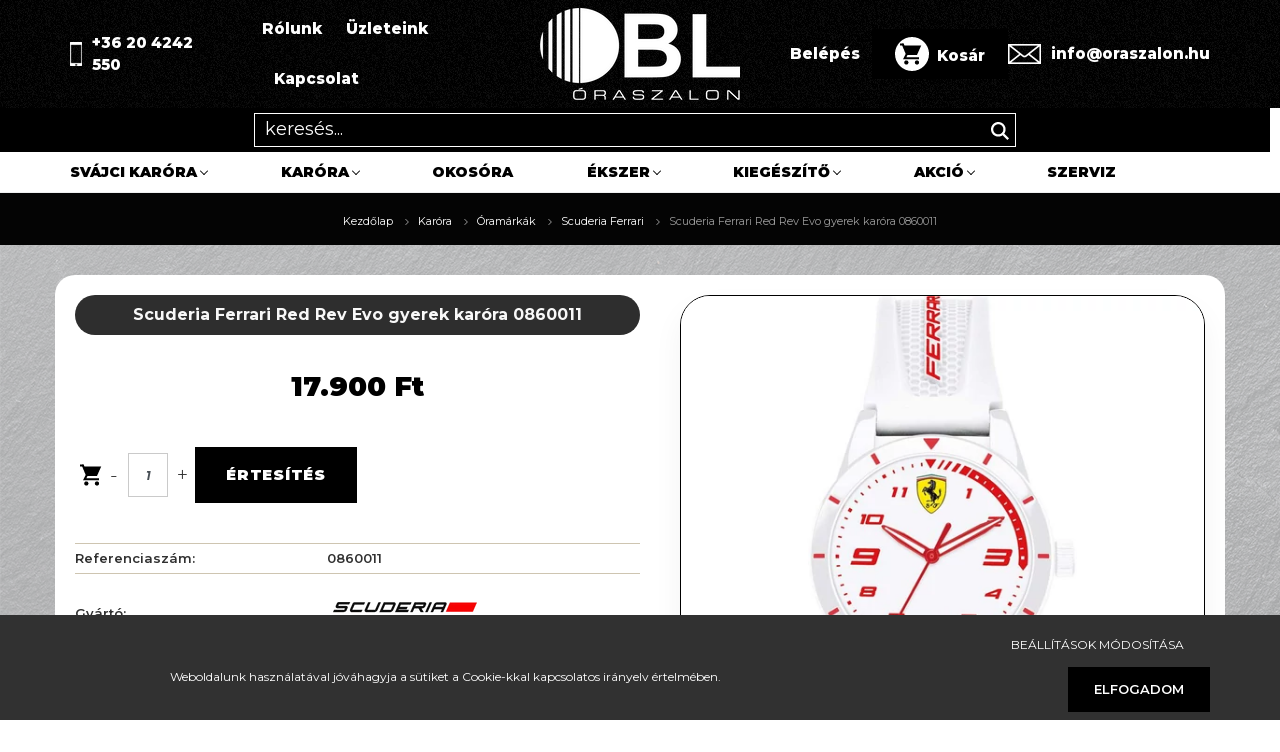

--- FILE ---
content_type: text/html; charset=UTF-8
request_url: https://oraszalon.hu/scuderia-ferrari-red-rev-evo-gyerek-karora-0860011
body_size: 26549
content:
<!DOCTYPE html>
<html lang="hu" dir="ltr">
<head>
    <title>Scuderia Ferrari Red Rev Evo gyerek karóra 0860011 - BL Óraszalon | oraszalon.hu</title>
    <meta charset="utf-8">
    <meta name="description" content="Scuderia Ferrari Red Rev Evo gyerek karóra 0860011 hivatalos importőrének webáruháza. Scuderia Ferrari Red Rev Evo gyerek karóra 0860011 aktuális ára 17.900 Ft. Ingyenes szállítás 20ezer Ft felett vagy átvehető 14 üzletünk egyikében akár holnap.
[PRODUCT], Cikkszám: [SERIAL], Vonalkód: 7613272362511, Óratok anyaga: műanyag, Tok színe: fehér, Számlap szín: fehér, Szíj anyaga: szilikon, Szíj színe: fehér, Szerkezet: elemmel működő kvarc, Vízállóság: cseppálló, Stílus: sportos, Garancia: 24 hónap">
    <meta name="robots" content="index, follow">
    <link rel="image_src" href="https://oraszalon.cdn.shoprenter.hu/custom/oraszalon/image/data/product/ferrari/0860011_1.jpg.webp?lastmod=1720617416.1698409293">
    <meta property="og:title" content="Scuderia Ferrari Red Rev Evo gyerek karóra 0860011" />
    <meta property="og:type" content="product" />
    <meta property="og:url" content="https://oraszalon.hu/scuderia-ferrari-red-rev-evo-gyerek-karora-0860011" />
    <meta property="og:image" content="https://oraszalon.cdn.shoprenter.hu/custom/oraszalon/image/cache/w1910h1000q100/product/ferrari/0860011_1.jpg.webp?lastmod=1720617416.1698409293" />
    <meta property="og:description" content="Scuderia Ferrari Red Rev Evo gyerek karóra 0860011, Cikkszám: , Vonalkód: 7613272362511, Óratok anyaga: műanyag, Tok színe: fehér, Számlap szín: fehér, Szíj anyaga: szilikon, Szíj színe: fehér, Szerkezet: elemmel működő kvarc,..." />
    <link href="https://oraszalon.cdn.shoprenter.hu/custom/oraszalon/image/data/bl_favicon_uj.ico?lastmod=1732025756.1698409293" rel="icon" />
    <link href="https://oraszalon.cdn.shoprenter.hu/custom/oraszalon/image/data/bl_favicon_uj.ico?lastmod=1732025756.1698409293" rel="apple-touch-icon" />
    <base href="https://oraszalon.hu:443" />
    <meta name="facebook-domain-verification" content="yilyv8wpc535zg3so06jwxwd8bblor" />

    <meta name="viewport" content="width=device-width, initial-scale=1.0, maximum-scale=1.0, user-scalable=0" />
            <link href="https://oraszalon.hu/scuderia-ferrari-red-rev-evo-gyerek-karora-0860011" rel="canonical">
    
            
                    
                <link rel="preconnect" href="https://fonts.googleapis.com">
    <link rel="preconnect" href="https://fonts.gstatic.com" crossorigin>
    <link href="https://fonts.googleapis.com/css2?family=Poppins:ital,wght@0,400;0,500;0,600;0,700;0,800;0,900;1,400;1,500;1,600;1,700;1,800;1,900&display=swap" rel="stylesheet">
            <link rel="stylesheet" href="https://oraszalon.cdn.shoprenter.hu/web/compiled/css/fancybox2.css?v=1769602146" media="screen">
            <link rel="stylesheet" href="https://oraszalon.cdn.shoprenter.hu/custom/oraszalon/catalog/view/theme/amsterdam_global/style/1742311735.1576771974.1738084345.1712825922.css?v=null.1698409293" media="screen">
            <link rel="stylesheet" href="https://oraszalon.cdn.shoprenter.hu/custom/oraszalon/catalog/view/theme/amsterdam_global/stylesheet/stylesheet.css?v=1712825921" media="screen">
        <script>
        window.nonProductQuality = 100;
    </script>
    <script src="//ajax.googleapis.com/ajax/libs/jquery/1.10.2/jquery.min.js"></script>
    <script>window.jQuery || document.write('<script src="https://oraszalon.cdn.shoprenter.hu/catalog/view/javascript/jquery/jquery-1.10.2.min.js?v=1484139539"><\/script>');</script>
    <script type="text/javascript" src="//cdn.jsdelivr.net/npm/slick-carousel@1.8.1/slick/slick.min.js"></script>

                
        
    

    <!--Header JavaScript codes--><script src="https://oraszalon.cdn.shoprenter.hu/web/compiled/js/base.js?v=1769602145"></script><script src="https://oraszalon.cdn.shoprenter.hu/web/compiled/js/countdown.js?v=1769602145"></script><script src="https://oraszalon.cdn.shoprenter.hu/web/compiled/js/fancybox2.js?v=1769602145"></script><script src="https://oraszalon.cdn.shoprenter.hu/web/compiled/js/before_starter2_head.js?v=1769602145"></script><script src="https://oraszalon.cdn.shoprenter.hu/web/compiled/js/before_starter2_productpage.js?v=1769602145"></script><script src="https://oraszalon.cdn.shoprenter.hu/web/compiled/js/productreview.js?v=1769602145"></script><script src="https://oraszalon.cdn.shoprenter.hu/web/compiled/js/nanobar.js?v=1769602145"></script><!--Header jQuery onLoad scripts--><script>window.countdownFormat='%D:%H:%M:%S';var BASEURL='https://oraszalon.hu';Currency={"symbol_left":"","symbol_right":" Ft","decimal_place":0,"decimal_point":",","thousand_point":".","currency":"HUF","value":1};var ShopRenter=ShopRenter||{};ShopRenter.product={"id":4276,"sku":"6760203","currency":"HUF","unitName":"db","price":17900,"name":"Scuderia Ferrari Red Rev Evo gyerek kar\u00f3ra 0860011","brand":"Scuderia Ferrari","currentVariant":[],"parent":{"id":4276,"sku":"6760203","unitName":"db","price":17900,"name":"Scuderia Ferrari Red Rev Evo gyerek kar\u00f3ra 0860011"}};$(document).ready(function(){$('.fancybox').fancybox({maxWidth:820,maxHeight:650,afterLoad:function(){wrapCSS=$(this.element).data('fancybox-wrapcss');if(wrapCSS){$('.fancybox-wrap').addClass(wrapCSS);}},helpers:{thumbs:{width:50,height:50}}});$('.fancybox-inline').fancybox({maxWidth:820,maxHeight:650,type:'inline'});});$(window).load(function(){var init_relatedproducts_Scroller=function(){$("#relatedproducts .aurora-scroll-click-mode").each(function(){var max=0;$(this).find($(".list_prouctname")).each(function(){var h=$(this).height();max=h>max?h:max;});$(this).find($(".list_prouctname")).each(function(){$(this).height(max);});});$("#relatedproducts .aurora-scroll-click-mode").auroraScroll({autoMode:"click",frameRate:60,speed:2.5,direction:-1,elementClass:"product-snapshot",pauseAfter:false,horizontal:true,visible:1,arrowsPosition:2},function(){initAurora();});}
init_relatedproducts_Scroller();var init_similar_products_Scroller=function(){$("#similar_products .aurora-scroll-click-mode").each(function(){var max=0;$(this).find($(".list_prouctname")).each(function(){var h=$(this).height();max=h>max?h:max;});$(this).find($(".list_prouctname")).each(function(){$(this).height(max);});});$("#similar_products .aurora-scroll-click-mode").auroraScroll({autoMode:"click",frameRate:60,speed:2.5,direction:-1,elementClass:"product-snapshot",pauseAfter:false,horizontal:true,visible:1,arrowsPosition:2},function(){initAurora();});}
init_similar_products_Scroller();});</script><script>$(function(){if($(".product-page-body .product-parameters .param-value.productstock-param").text()==="Azonnal átvehető"){$(".product-page-body .product-parameters .param-value.productstock-param span").css("display","none");$(".product-page-body .product-parameters .param-value.productstock-param").append('<div style="color:rgb(23, 117, 55);display: flex;align-items: center;">Azonnal<br>átvehető<img src="/custom/omgstore1/image/data/omgstore/azonnal-atveheto.jpg"></div>')}});</script><script src="https://oraszalon.cdn.shoprenter.hu/web/compiled/js/vue/manifest.bundle.js?v=1769602142"></script><script>var ShopRenter=ShopRenter||{};ShopRenter.onCartUpdate=function(callable){document.addEventListener('cartChanged',callable)};ShopRenter.onItemAdd=function(callable){document.addEventListener('AddToCart',callable)};ShopRenter.onItemDelete=function(callable){document.addEventListener('deleteCart',callable)};ShopRenter.onSearchResultViewed=function(callable){document.addEventListener('AuroraSearchResultViewed',callable)};ShopRenter.onSubscribedForNewsletter=function(callable){document.addEventListener('AuroraSubscribedForNewsletter',callable)};ShopRenter.onCheckoutInitiated=function(callable){document.addEventListener('AuroraCheckoutInitiated',callable)};ShopRenter.onCheckoutShippingInfoAdded=function(callable){document.addEventListener('AuroraCheckoutShippingInfoAdded',callable)};ShopRenter.onCheckoutPaymentInfoAdded=function(callable){document.addEventListener('AuroraCheckoutPaymentInfoAdded',callable)};ShopRenter.onCheckoutOrderConfirmed=function(callable){document.addEventListener('AuroraCheckoutOrderConfirmed',callable)};ShopRenter.onCheckoutOrderPaid=function(callable){document.addEventListener('AuroraOrderPaid',callable)};ShopRenter.onCheckoutOrderPaidUnsuccessful=function(callable){document.addEventListener('AuroraOrderPaidUnsuccessful',callable)};ShopRenter.onProductPageViewed=function(callable){document.addEventListener('AuroraProductPageViewed',callable)};ShopRenter.onMarketingConsentChanged=function(callable){document.addEventListener('AuroraMarketingConsentChanged',callable)};ShopRenter.onCustomerRegistered=function(callable){document.addEventListener('AuroraCustomerRegistered',callable)};ShopRenter.onCustomerLoggedIn=function(callable){document.addEventListener('AuroraCustomerLoggedIn',callable)};ShopRenter.onCustomerUpdated=function(callable){document.addEventListener('AuroraCustomerUpdated',callable)};ShopRenter.onCartPageViewed=function(callable){document.addEventListener('AuroraCartPageViewed',callable)};ShopRenter.customer={"userId":0,"userClientIP":"3.143.18.47","userGroupId":8,"customerGroupTaxMode":"gross","customerGroupPriceMode":"only_gross","email":"","phoneNumber":"","name":{"firstName":"","lastName":""}};ShopRenter.theme={"name":"amsterdam_global","family":"amsterdam","parent":""};ShopRenter.shop={"name":"oraszalon","locale":"hu","currency":{"code":"HUF","rate":1},"domain":"oraszalon.myshoprenter.hu"};ShopRenter.page={"route":"product\/product","queryString":"scuderia-ferrari-red-rev-evo-gyerek-karora-0860011"};ShopRenter.formSubmit=function(form,callback){callback();};let loadedAsyncScriptCount=0;function asyncScriptLoaded(position){loadedAsyncScriptCount++;if(position==='body'){if(document.querySelectorAll('.async-script-tag').length===loadedAsyncScriptCount){if(/complete|interactive|loaded/.test(document.readyState)){document.dispatchEvent(new CustomEvent('asyncScriptsLoaded',{}));}else{document.addEventListener('DOMContentLoaded',()=>{document.dispatchEvent(new CustomEvent('asyncScriptsLoaded',{}));});}}}}</script><script type="text/javascript"async class="async-script-tag"onload="asyncScriptLoaded('header')"src="https://api-one-conv-measure.heureka.group/shoprenter_app/ocm_js?shop_id=217984&domain=arukereso.hu"></script><script type="text/javascript"src="https://oraszalon.cdn.shoprenter.hu/web/compiled/js/vue/customerEventDispatcher.bundle.js?v=1769602142"></script>                
            
            <script>window.dataLayer=window.dataLayer||[];function gtag(){dataLayer.push(arguments)};var ShopRenter=ShopRenter||{};ShopRenter.config=ShopRenter.config||{};ShopRenter.config.googleConsentModeDefaultValue="denied";</script>                        <script type="text/javascript" src="https://oraszalon.cdn.shoprenter.hu/web/compiled/js/vue/googleConsentMode.bundle.js?v=1769602142"></script>

            <!-- Meta Pixel Code -->
<script>
!function(f,b,e,v,n,t,s)
{if(f.fbq)return;n=f.fbq=function(){n.callMethod?
n.callMethod.apply(n,arguments):n.queue.push(arguments)};
if(!f._fbq)f._fbq=n;n.push=n;n.loaded=!0;n.version='2.0';
n.queue=[];t=b.createElement(e);t.async=!0;
t.src=v;s=b.getElementsByTagName(e)[0];
s.parentNode.insertBefore(t,s)}(window, document,'script',
'https://connect.facebook.net/en_US/fbevents.js');
fbq('consent', 'revoke');
fbq('init', '3557503314566164');
fbq('track', 'PageView');
document.addEventListener('AuroraProductPageViewed', function(auroraEvent) {
                    fbq('track', 'ViewContent', {
                        content_type: 'product',
                        content_ids: [auroraEvent.detail.product.id.toString()],
                        value: parseFloat(auroraEvent.detail.product.grossUnitPrice),
                        currency: auroraEvent.detail.product.currency
                    }, {
                        eventID: auroraEvent.detail.event.id
                    });
                });
document.addEventListener('AuroraAddedToCart', function(auroraEvent) {
    var fbpId = [];
    var fbpValue = 0;
    var fbpCurrency = '';

    auroraEvent.detail.products.forEach(function(item) {
        fbpValue += parseFloat(item.grossUnitPrice) * item.quantity;
        fbpId.push(item.id);
        fbpCurrency = item.currency;
    });


    fbq('track', 'AddToCart', {
        content_ids: fbpId,
        content_type: 'product',
        value: fbpValue,
        currency: fbpCurrency
    }, {
        eventID: auroraEvent.detail.event.id
    });
})
window.addEventListener('AuroraMarketingCookie.Changed', function(event) {
            let consentStatus = event.detail.isAccepted ? 'grant' : 'revoke';
            if (typeof fbq === 'function') {
                fbq('consent', consentStatus);
            }
        });
</script>
<noscript><img height="1" width="1" style="display:none"
src="https://www.facebook.com/tr?id=3557503314566164&ev=PageView&noscript=1"
/></noscript>
<!-- End Meta Pixel Code -->
            
            
            
                <!--Global site tag(gtag.js)--><script async src="https://www.googletagmanager.com/gtag/js?id=AW-1000035967"></script><script>window.dataLayer=window.dataLayer||[];function gtag(){dataLayer.push(arguments);}
gtag('js',new Date());gtag('config','AW-1000035967',{"allow_enhanced_conversions":true});gtag('config','G-69392NTSH3');gtag('config','AW-11352896532',{"allow_enhanced_conversions":true});gtag('config','AW-11371527160',{"allow_enhanced_conversions":true});</script>                                <script type="text/javascript" src="https://oraszalon.cdn.shoprenter.hu/web/compiled/js/vue/GA4EventSender.bundle.js?v=1769602142"></script>

    
    
</head>
    <body id="body" class="page-body product-page-body amsterdam_global-body header--style-2" role="document">
<script>var bodyComputedStyle=window.getComputedStyle(document.body);ShopRenter.theme.breakpoints={'xs':parseInt(bodyComputedStyle.getPropertyValue('--breakpoint-xs')),'sm':parseInt(bodyComputedStyle.getPropertyValue('--breakpoint-sm')),'md':parseInt(bodyComputedStyle.getPropertyValue('--breakpoint-md')),'lg':parseInt(bodyComputedStyle.getPropertyValue('--breakpoint-lg')),'xl':parseInt(bodyComputedStyle.getPropertyValue('--breakpoint-xl'))}</script><div id="fb-root"></div><script>(function(d,s,id){var js,fjs=d.getElementsByTagName(s)[0];if(d.getElementById(id))return;js=d.createElement(s);js.id=id;js.src="//connect.facebook.net/hu_HU/sdk/xfbml.customerchat.js#xfbml=1&version=v2.12&autoLogAppEvents=1";fjs.parentNode.insertBefore(js,fjs);}(document,"script","facebook-jssdk"));</script>
                    

<!-- cached -->    <div class="nanobar-cookie-cog d-flex-center rounded-circle js-hidden-nanobar-button">
        <svg xmlns="https://www.w3.org/2000/svg" width="24" height="24" viewBox="0 0 512 512">
    <path fill="currentColor" d="M512 289.7v-67.5l-68.2-18.1c-4.3-15.4-10.4-30.2-18.4-44.2l34.9-60.6 -47.6-47.6 -60.6 34.9c-14-8-28.8-14.1-44.2-18.4L289.7 0h-67.5l-18.1 68.2c-15.4 4.3-30.2 10.4-44.2 18.4L99.4 51.7 51.7 99.4l34.9 60.6c-8 14-14.1 28.8-18.4 44.2L0 222.3v67.5l68.2 18.1c4.3 15.4 10.4 30.2 18.4 44.2l-34.9 60.6 47.6 47.6 60.6-34.9c14 8 28.8 14.1 44.2 18.4l18.1 68.2h67.5l18.1-68.2c15.4-4.3 30.2-10.4 44.2-18.4l60.6 34.9 47.6-47.6 -34.9-60.6c8-14 14.1-28.8 18.4-44.2L512 289.7zM410.1 275.5l-2.5 12.1c-3.9 18.9-11.4 36.8-22.1 53.2l-6.8 10.3 31.6 55 -4.3 4.3 -55-31.6 -10.3 6.8c-16.4 10.8-34.3 18.2-53.2 22.1l-12.1 2.5L259 472h-6l-16.5-61.9 -12.1-2.5c-18.9-3.9-36.8-11.4-53.2-22.1l-10.3-6.8 -55 31.6 -4.3-4.3 31.6-55 -6.8-10.3c-10.8-16.4-18.2-34.3-22.1-53.2l-2.5-12.1L40 259v-6l61.9-16.5 2.5-12.1c3.9-18.9 11.4-36.8 22.1-53.2l6.8-10.3 -31.6-55 4.3-4.3 55 31.6 10.3-6.8c16.4-10.8 34.3-18.2 53.2-22.1l12.1-2.5L253 40h6l16.5 61.9 12.1 2.5c18.9 3.9 36.8 11.4 53.2 22.1l10.3 6.8 55-31.6 4.3 4.3 -31.6 55 6.8 10.3c10.8 16.4 18.2 34.3 22.1 53.2l2.5 12.1L472 253v6L410.1 275.5z"/>
    <path fill="currentColor" d="M256 140c-64 0-116 52-116 116s52 116 116 116 116-52 116-116S320 140 256 140zM256 332c-41.9 0-76-34.1-76-76s34.1-76 76-76 76 34.1 76 76S297.9 332 256 332z"/>
</svg>
    </div>
<div class="Fixed nanobar bg-dark js-nanobar-first-login">
    <div class="container nanobar-container">
        <div class="row flex-column flex-sm-row">
            <div class="col-12 col-sm-8 nanobar-text-cookies align-self-center">
                <p> 
</p>
<p>Weboldalunk használatával jóváhagyja a sütiket a Cookie-kkal kapcsolatos irányelv értelmében.
</p>
            </div>
            <div class="col-12 col-sm-4 nanobar-buttons mt-3 m-sm-0 text-center text-sm-right">
                <a href="" class="btn btn-link nanobar-settings-button js-nanobar-settings-button">
                    Beállítások módosítása
                </a>
                <a href="" class="btn btn-primary nanobar-btn js-nanobar-close-cookies" data-button-save-text="Beállítások mentése">
                    Elfogadom
                </a>
            </div>
        </div>
        <div class="nanobar-cookies js-nanobar-cookies flex-column flex-sm-row text-left pt-3 mt-3" style="display: none;">
            <div class="form-check pt-2 pb-2 pr-2 mb-0">
                <input class="form-check-input" type="checkbox" name="required_cookies" disabled checked />
                <label class="form-check-label text-white">
                    Szükséges cookie-k
                    <div class="cookies-help-text text-muted">
                        Ezek a cookie-k segítenek abban, hogy a webáruház használható és működőképes legyen.
                    </div>
                </label>
            </div>
            <div class="form-check pt-2 pb-2 pr-2 mb-0">
                <input class="form-check-input js-nanobar-marketing-cookies" type="checkbox" name="marketing_cookies"
                         checked />
                <label class="form-check-label">
                    Marketing cookie-k
                    <div class="cookies-help-text text-muted">
                        Ezeket a cookie-k segítenek abban, hogy az Ön érdeklődési körének megfelelő reklámokat és termékeket jelenítsük meg a webáruházban.
                    </div>
                </label>
            </div>
        </div>
    </div>
</div>

<script>
    (function ($) {
        $(document).ready(function () {
            new AuroraNanobar.FirstLogNanobarCheckbox(jQuery('.js-nanobar-first-login'), 'bottom');
        });
    })(jQuery);
</script>
<!-- /cached -->
<!-- cached --><div class="Fixed nanobar bg-dark js-nanobar-free-shipping">
    <div class="container nanobar-container">
        <button type="button" class="close js-nanobar-close" aria-label="Close">
            <span aria-hidden="true">&times;</span>
        </button>
        <div class="nanobar-text px-3"></div>
    </div>
</div>

<script>$(document).ready(function(){document.nanobarInstance=new AuroraNanobar.FreeShippingNanobar($('.js-nanobar-free-shipping'),'bottom','0','','1');});</script><!-- /cached -->
                <!-- page-wrap -->

                <div class="page-wrap">
                            
    <header class="d-none d-lg-block">
                    <div class="header-bottom sticky-head active">
				            <nav class="navbar header-navbar p-0">
                <div class="container">
                    <div class="row no-gutters w-100">
                        <div class="col-lg-5"> 
                            <div class="d-flex align-items-center h-100 custom_class_div_main_header">
							<span class="header_custom_span_class right"> <svg style="margin-right:10px;"
 xmlns="http://www.w3.org/2000/svg"
 xmlns:xlink="http://www.w3.org/1999/xlink"
 width="12px" height="24px">
<image  x="0px" y="0px" width="12px" height="24px"  xlink:href="[data-uri]" />
</svg>+36 20 4242 550</span>
                                <!-- cached -->
    <ul class="nav headermenu-list">
                    <li class="nav-item header-font-color">
                <a class="nav-link" href="https://oraszalon.hu/rolunk"
                    target="_self"
                                        title="Rólunk"
                >
                    Rólunk
                </a>
                            </li>
                    <li class="nav-item header-font-color">
                <a class="nav-link" href="https://oraszalon.hu/uzleteink"
                    target="_self"
                                        title="Üzleteink"
                >
                    Üzleteink
                </a>
                            </li>
                    <li class="nav-item header-font-color">
                <a class="nav-link" href="https://oraszalon.hu/index.php?route=information/contact"
                    target="_self"
                                        title="Kapcsolat"
                >
                    Kapcsolat
                </a>
                            </li>
            </ul>
    <!-- /cached -->
                            </div>
                        </div>
                        <div class="col-lg-2">
                            <div class="d-flex-center h-100 p-1">
                                <!-- cached -->
    <a class="navbar-brand mr-auto ml-auto" href="/"><img style="border: 0; max-width: 200px;" src="https://oraszalon.cdn.shoprenter.hu/custom/oraszalon/image/cache/w200h100m00/BL_LOGO_700X400PX.png?v=1734631997" title="BL Óraszalon" alt="BL Óraszalon" /></a>
<!-- /cached -->
                            </div>
                        </div>
                        <div class="col-lg-5">
                            <div class="d-flex justify-content-end align-items-center h-100 custom_class_div_main_headerr">
                                
                                <!-- cached -->
    <ul class="nav login-list">
                    <li class="nav-item header-font-color">
                <a class="nav-link" href="index.php?route=account/login" title="Belépés">
                    Belépés
                </a>
            </li>
            </ul>
<!-- /cached -->
                                <div id="js-cart">
                                    <hx:include src="/_fragment?_path=_format%3Dhtml%26_locale%3Den%26_controller%3Dmodule%252Fcart&amp;_hash=uCvxnShxyV4KrTehg9lOe0TDKYoh%2F%2BcT%2BSAUrbQFQWQ%3D"></hx:include>
                                </div>
								 
							<span class="header_custom_span_class left"> <svg style="margin-right:10px;"
 xmlns="http://www.w3.org/2000/svg"
 xmlns:xlink="http://www.w3.org/1999/xlink"
 width="33px" height="20px">
<image  x="0px" y="0px" width="33px" height="20px"  xlink:href="[data-uri]" />
</svg>info@oraszalon.hu</span>
                            </div>
                        </div>
                    </div>
                </div>
            </nav>
                <div class="container" style="display:flex;flex-direction:column;">
					<div style="order:1;width:calc(100vw - 10px);left:50%;margin-left:-50vw;position:relative;background-color:#000000;">
                                                    
<div class="dropdown search-module">
    <input
        class="disableAutocomplete search-module-input"
        type="text"
        placeholder="keresés..."
        value=""
        id="filter_keyword" 
    />
    <button class="btn btn-link search-module-button">
        <svg width="18" height="18" viewBox="0 0 18 18" fill="none" xmlns="https://www.w3.org/2000/svg">
    <path d="M13.2094 11.6185C14.0951 10.4089 14.6249 8.92316 14.6249 7.31249C14.6249 3.28052 11.3444 0 7.31245 0C3.28048 0 0 3.28052 0 7.31249C0 11.3445 3.28052 14.625 7.31249 14.625C8.92316 14.625 10.409 14.0951 11.6186 13.2093L16.4092 17.9999L18 16.4091C18 16.4091 13.2094 11.6185 13.2094 11.6185ZM7.31249 12.375C4.52086 12.375 2.25001 10.1041 2.25001 7.31249C2.25001 4.52086 4.52086 2.25001 7.31249 2.25001C10.1041 2.25001 12.375 4.52086 12.375 7.31249C12.375 10.1041 10.1041 12.375 7.31249 12.375Z" fill="currentColor"/>
</svg>

    </button>

    <input type="hidden" id="filter_description" value="0"/>
    <input type="hidden" id="search_shopname" value="oraszalon"/>
    <div id="results" class="dropdown-menu search-results"></div>
</div>

<script type="text/javascript">$(document).ready(function(){var headerBottom=document.querySelector('.header-bottom');var searchInput=document.querySelector('.search-module-input');document.querySelector('.search-module-button').addEventListener('click',function(){if(headerBottom.classList.contains('active')){if(searchInput.value===''){headerBottom.classList.remove('active');}else{moduleSearch();}}else{searchInput.focus();headerBottom.classList.add('active');}});searchInput.addEventListener('keyup',function(event){if(event.keyCode===13){moduleSearch();}});searchInput.addEventListener('keyup',function(event){if(event.keyCode===27){headerBottom.classList.remove('active');}});});</script>


						<style>
							header .search-module input{
								 position:relative!important;
								 top:0px!important;
								 height:20px!important;
								 border:none!important;
								 background: #000000;
								color:#ffffff;
							}
							header .search-module .search-module-button {
								color: #ffffff;
								top: 5px;
								right:5px;
							}
							header .search-module input::placeholder {
								color: #fbfbfb!important;
							}
						header .search-module {
	position: relative;
	right: inherit;
	top: inherit;
	width: 60%!important;
	margin: auto!important;
	border: 1px solid #ffffff!important;
	padding: 5px 10px!important;
	margin-top: 5px!important;
	margin-bottom: 5px!important;
}
						</style>
                        					</div>
                    <nav class="navbar header-category-navbar" style="order:2;">
                        


                    
            <div id="module_category_wrapper" class="module-category-wrapper">
    
    <div id="category" class="module content-module header-position category-module" >
                                    <div class="module-head">
                                <h3 class="module-head-title">Kategóriák / Termékek</h3>
                    </div>
                            <div class="module-body">
                        <div id="category-nav">
            


<ul class="nav nav-fill category category-menu sf-menu sf-horizontal cached">
    <li id="cat_138" class="nav-item item category-list module-list parent even">
    <a href="https://oraszalon.hu/svajci-karora" class="nav-link">
        Svájci karóra
    </a>
            <ul class="nav flex-column children"><li id="cat_175" class="nav-item item category-list module-list parent even">
    <a href="https://oraszalon.hu/svajci-karora/balmain-karora" class="nav-link">
        Balmain
    </a>
            <ul class="nav flex-column children"><li id="cat_185" class="nav-item item category-list module-list even">
    <a href="https://oraszalon.hu/svajci-karora/balmain-karora/balmain-ferfi-karorak" class="nav-link">
        Férfi karórák
    </a>
    </li><li id="cat_179" class="nav-item item category-list module-list odd">
    <a href="https://oraszalon.hu/svajci-karora/balmain-karora/balmain-noi-karorak" class="nav-link">
        Női karórák
    </a>
    </li></ul>
    </li><li id="cat_417" class="nav-item item category-list module-list parent odd">
    <a href="https://oraszalon.hu/svajci-karora/certina-karora" class="nav-link">
        Certina
    </a>
            <ul class="nav flex-column children"><li id="cat_453" class="nav-item item category-list module-list even">
    <a href="https://oraszalon.hu/svajci-karora/certina-karora/certina-ds" class="nav-link">
        DS
    </a>
    </li><li id="cat_459" class="nav-item item category-list module-list odd">
    <a href="https://oraszalon.hu/svajci-karora/certina-karora/certina-ds-plus" class="nav-link">
        DS+
    </a>
    </li><li id="cat_441" class="nav-item item category-list module-list even">
    <a href="https://oraszalon.hu/svajci-karora/certina-karora/certina-ds-1" class="nav-link">
        DS-1
    </a>
    </li><li id="cat_438" class="nav-item item category-list module-list odd">
    <a href="https://oraszalon.hu/svajci-karora/certina-karora/certina-ds-2" class="nav-link">
        DS-2
    </a>
    </li><li id="cat_456" class="nav-item item category-list module-list even">
    <a href="https://oraszalon.hu/svajci-karora/certina-karora/certina-ds-6" class="nav-link">
        DS-6
    </a>
    </li><li id="cat_447" class="nav-item item category-list module-list odd">
    <a href="https://oraszalon.hu/svajci-karora/certina-karora/certina-ds-8" class="nav-link">
        DS-8
    </a>
    </li><li id="cat_444" class="nav-item item category-list module-list even">
    <a href="https://oraszalon.hu/svajci-karora/certina-karora/certina-ds-action" class="nav-link">
        DS Action
    </a>
    </li><li id="cat_450" class="nav-item item category-list module-list odd">
    <a href="https://oraszalon.hu/svajci-karora/certina-karora/certina-ds-ph" class="nav-link">
        DS PH
    </a>
    </li><li id="cat_435" class="nav-item item category-list module-list even">
    <a href="https://oraszalon.hu/svajci-karora/certina-karora/certina-ds-caimano" class="nav-link">
        DS Caimano
    </a>
    </li><li id="cat_432" class="nav-item item category-list module-list odd">
    <a href="https://oraszalon.hu/svajci-karora/certina-karora/certina-ds-first" class="nav-link">
        DS First
    </a>
    </li><li id="cat_420" class="nav-item item category-list module-list even">
    <a href="https://oraszalon.hu/svajci-karora/certina-karora/certina-ds-podium" class="nav-link">
        DS Podium
    </a>
    </li></ul>
    </li><li id="cat_570" class="nav-item item category-list module-list even">
    <a href="https://oraszalon.hu/svajci-karora/como-swiss" class="nav-link">
        Como Swiss
    </a>
    </li><li id="cat_312" class="nav-item item category-list module-list odd">
    <a href="https://oraszalon.hu/svajci-karora/flik-flak-karora" class="nav-link">
        Flik Flak
    </a>
    </li><li id="cat_221" class="nav-item item category-list module-list parent even">
    <a href="https://oraszalon.hu/svajci-karora/hanowa-karora" class="nav-link">
        Hanowa
    </a>
            <ul class="nav flex-column children"><li id="cat_242" class="nav-item item category-list module-list even">
    <a href="https://oraszalon.hu/svajci-karora/hanowa-karora/hanowa-ferfi-karora" class="nav-link">
        Férfi karórák
    </a>
    </li><li id="cat_239" class="nav-item item category-list module-list odd">
    <a href="https://oraszalon.hu/svajci-karora/hanowa-karora/hanowa-noi-karora" class="nav-link">
        Női karórák
    </a>
    </li></ul>
    </li><li id="cat_534" class="nav-item item category-list module-list odd">
    <a href="https://oraszalon.hu/svajci-karora/jacques-du-manoir-karora" class="nav-link">
        Jacques du Manoir
    </a>
    </li><li id="cat_528" class="nav-item item category-list module-list even">
    <a href="https://oraszalon.hu/svajci-karora/longines-karora" class="nav-link">
        Longines
    </a>
    </li><li id="cat_190" class="nav-item item category-list module-list odd">
    <a href="https://oraszalon.hu/svajci-karora/swatch" class="nav-link">
        Swatch
    </a>
    </li><li id="cat_245" class="nav-item item category-list module-list parent even">
    <a href="https://oraszalon.hu/svajci-karora/swiss-military-hanowa-karora" class="nav-link">
        Swiss Military Hanowa
    </a>
            <ul class="nav flex-column children"><li id="cat_249" class="nav-item item category-list module-list even">
    <a href="https://oraszalon.hu/svajci-karora/swiss-military-hanowa-karora/swiss-military-hanowa-ferfi-karora" class="nav-link">
        Férfi karórák
    </a>
    </li><li id="cat_255" class="nav-item item category-list module-list odd">
    <a href="https://oraszalon.hu/svajci-karora/swiss-military-hanowa-karora/swiss-military-hanowa-noi-karora" class="nav-link">
        Női karórák
    </a>
    </li></ul>
    </li><li id="cat_157" class="nav-item item category-list module-list parent odd">
    <a href="https://oraszalon.hu/svajci-karora/tissot-karora" class="nav-link">
        Tissot
    </a>
            <ul class="nav flex-column children"><li id="cat_158" class="nav-item item category-list module-list even">
    <a href="https://oraszalon.hu/svajci-karora/tissot-karora/tissot-classic-kollekcio" class="nav-link">
        Classic
    </a>
    </li><li id="cat_159" class="nav-item item category-list module-list odd">
    <a href="https://oraszalon.hu/svajci-karora/tissot-karora/tissot-sport-kollekcio" class="nav-link">
        Sport
    </a>
    </li><li id="cat_297" class="nav-item item category-list module-list even">
    <a href="https://oraszalon.hu/svajci-karora/tissot-karora/tissot-lady-kollekcio" class="nav-link">
        Lady
    </a>
    </li><li id="cat_160" class="nav-item item category-list module-list odd">
    <a href="https://oraszalon.hu/svajci-karora/tissot-karora/tissot-heritage-kollekcio" class="nav-link">
        Heritage
    </a>
    </li><li id="cat_161" class="nav-item item category-list module-list even">
    <a href="https://oraszalon.hu/svajci-karora/tissot-karora/tissot-t-touch-kollekcio" class="nav-link">
        Touch
    </a>
    </li><li id="cat_162" class="nav-item item category-list module-list odd">
    <a href="https://oraszalon.hu/svajci-karora/tissot-karora/tissot-pocket-kollekcio" class="nav-link">
        Pocket
    </a>
    </li><li id="cat_163" class="nav-item item category-list module-list even">
    <a href="https://oraszalon.hu/svajci-karora/tissot-karora/tissot-gold-kollekcio" class="nav-link">
        Gold
    </a>
    </li></ul>
    </li><li id="cat_585" class="nav-item item category-list module-list parent even">
    <a href="https://oraszalon.hu/svajci-karora/victorinox-585" class="nav-link">
        Victorinox
    </a>
            <ul class="nav flex-column children"><li id="cat_586" class="nav-item item category-list module-list even">
    <a href="https://oraszalon.hu/svajci-karora/victorinox-585/ferfi-karorak-586" class="nav-link">
        Férfi karórák
    </a>
    </li><li id="cat_588" class="nav-item item category-list module-list odd">
    <a href="https://oraszalon.hu/svajci-karora/victorinox-585/noi-karorak-588" class="nav-link">
        Női karórák
    </a>
    </li></ul>
    </li></ul>
    </li><li id="cat_139" class="nav-item item category-list module-list parent odd dropDownParent align-1">
    <a href="https://oraszalon.hu/karora" class="nav-link">
        Karóra
    </a>
    <div class="children js-subtree-dropdown subtree-dropdown">
        <div style="width: 1200px; height: 330px" class="subtree-dropdown-inner p-4">
            <div class="row custom-dropdown-menu">
	<div class="col">
		<h4><span style="color:#FFFFFF;">Kiemelt márkák</span></h4>

		<ul class="list-unstyled">
			<li><a href="/svajci-karora/balmain-karora">Balmain</a>  
			<img alt="" src="https://oraszalon.cdn.shoprenter.hu/custom/oraszalon/image/cache/w10h10q100np1/design/swiss_flag_10x10px.png?v=1747247273" style="width: 10px; height: 10px;" /></li>
			<li><a href="/karora/oramarkak/cerruti-karora">Cerruti 1881</a></li>
			<li><a href="/svajci-karora/certina-karora">Certina</a>  
			<img alt="" src="https://oraszalon.cdn.shoprenter.hu/custom/oraszalon/image/cache/w10h10q100np1/design/swiss_flag_10x10px.png?v=1747247273" style="width: 10px; height: 10px;" /></li>
			<li><a href="/karora/oramarkak/como-milano-karora">Como Milano</a></li>
			<li><a href="/karora/oramarkak/como-swiss-karora">Como Swiss</a>   
			<img alt="" src="https://oraszalon.cdn.shoprenter.hu/custom/oraszalon/image/cache/w10h10q100np1/design/swiss_flag_10x10px.png?v=1747247273" style="width: 10px; height: 10px;" /></li>
			<li><a href="/karora/oramarkak/daniel-wellington-karora">Daniel Wellington</a></li>
			<li><a href="/karora/oramarkak/guess-karora">Guess</a></li>
		</ul>
	</div>

	<div class="col">
		<ul class="list-unstyled">
			<li><a href="/karora/oramarkak/jacques-du-manoir-karora">Jacques du Manoir</a>  
			<img alt="" src="https://oraszalon.cdn.shoprenter.hu/custom/oraszalon/image/cache/w10h10q100np1/design/swiss_flag_10x10px.png?v=1747247273" style="width: 10px; height: 10px;" /></li>
			<li><a href="/karora/oramarkak/junghans-karora">Junghans</a></li>
			<li><a href="/karora/oramarkak/lacoste-karora">Lacoste</a></li>
			<li><a href="/svajci-karora/longines-karora">Longines</a>   
			<img alt="" src="https://oraszalon.cdn.shoprenter.hu/custom/oraszalon/image/cache/w10h10q100np1/design/swiss_flag_10x10px.png?v=1747247273" style="width: 10px; height: 10px;" /></li>
			<li><a href="karora/oramarkak/lotus-karora">Lotus</a></li>
			<li><a href="/karora/oramarkak/maserati-karora">Maserati</a></li>
			<li><a href="">Nautica</a></li>
			<li><a href="/karora/oramarkak/philipp-plein-karora">Philipp Plein</a></li>
		</ul>
	</div>

	<div class="col">
		<ul class="list-unstyled">
			<li><a href="/karora/oramarkak/police-karora">Police</a></li>
			<li><a href="/karora/oramarkak/sector-karora">Sector</a></li>
			<li><a href="/svajci-karora/swatch">Swatch</a>  
			<img alt="" src="https://oraszalon.cdn.shoprenter.hu/custom/oraszalon/image/cache/w10h10q100np1/design/swiss_flag_10x10px.png?v=1747247273" style="width: 10px; height: 10px;" /></li>
			<li><a href="/svajci-karora/swiss-military-hanowa-karora">Swiss Military Hanowa</a>  
			<img alt="" src="https://oraszalon.cdn.shoprenter.hu/custom/oraszalon/image/cache/w10h10q100np1/design/swiss_flag_10x10px.png?v=1747247273" style="width: 10px; height: 10px;" /></li>
			<li><a href="karora/oramarkak/timberland-karora">Timberland</a></li>
			<li><a href="">Timex</a></li>
			<li><a href="/svajci-karora/tissot-karora">Tissot</a>  
			<img alt="" src="https://oraszalon.cdn.shoprenter.hu/custom/oraszalon/image/cache/w10h10q100np1/design/swiss_flag_10x10px.png?v=1747247273" style="width: 10px; height: 10px;" /></li>
			<li class="pt-3"><a class="text-muted" href="/karora/oramarkak">Összes márka...</a></li>
		</ul>
	</div>

	<div class="col">
		<h4><span style="color:#FFFFFF;">Kategóriák</span></h4>

		<ul class="list-unstyled">
			<li><a href="/okosora">Okosórák</a></li>
			<li><a href="/karora/limitalt-orak">Limitált modellek</a></li>
			<li><a href="/akcios-termekek/akcios-karora">Akció</a></li>
			<li><a href="/karora/noi-karora">Női órák</a></li>
			<li><a href="/karora/ferfi-karora">Férfi órák</a></li>
			<li><a href="/karora/gyerekora">Gyerekórák</a></li>
		</ul>
	</div>

	<div class="col">
		<ul class="list-unstyled">
			<li><a href="https://oraszalon.hu/index.php?route=filter&filter=category|139/szij_anyaga|5">Fémszíjas órák</a></li>
			<li><a href="https://oraszalon.hu/index.php?route=filter&filter=category|139/szij_anyaga|3">Bőrszíjas órák</a></li>
			<li><a href="https://oraszalon.hu/index.php?route=filter&filter=category|139/szerkezet|3,6">Automata órák</a></li>
			<li><a href="https://oraszalon.hu/index.php?route=filter&filter=vizallosag_szuro|4&keyword=diver&description=0">Búvárórák</a></li>
			<li><a href="https://oraszalon.hu/index.php?route=filter&filter=category|139/stilus|3">Elegáns órák</a></li>
			<li><a href="https://oraszalon.hu/index.php?route=filter&filter=category|139/stilus|1">Sportos órák</a></li>
			<li class="pt-3"><a class="text-muted" href="/karora">Összes...</a></li>
		</ul>
	</div>

	<div class="col">
		<h4><span style="color:#FFFFFF;">Kiemelt ajánlatunk</span></h4>

		<p style="text-align: center;"><a href="/police-batman-dark-side-ferfi-karora-pewgn0075401">
			<img alt="" src="https://oraszalon.cdn.shoprenter.hu/custom/oraszalon/image/cache/w200h200q100np1/product/police/ora/PEWGN0075401_04.jpg?v=1747247273" style="width: 200px; height: 200px;" /></a>
		</p>
	</div>
</div>
        </div>
    </div>
</li><li id="cat_142" class="nav-item item category-list module-list even">
    <a href="https://oraszalon.hu/okosora" class="nav-link">
        Okosóra
    </a>
    </li><li id="cat_140" class="nav-item item category-list module-list parent odd">
    <a href="https://oraszalon.hu/ekszer" class="nav-link">
        Ékszer
    </a>
            <ul class="nav flex-column children"><li id="cat_517" class="nav-item item category-list module-list parent even">
    <a href="https://oraszalon.hu/ekszer/ekszertipus-517" class="nav-link">
        Ékszertípus
    </a>
            <ul class="nav flex-column children"><li id="cat_523" class="nav-item item category-list module-list even">
    <a href="https://oraszalon.hu/ekszer/ekszertipus-517/fulbevalo-523" class="nav-link">
        Fülbevaló
    </a>
    </li><li id="cat_520" class="nav-item item category-list module-list odd">
    <a href="https://oraszalon.hu/ekszer/ekszertipus-517/karkoto-520" class="nav-link">
        Karkötő
    </a>
    </li><li id="cat_526" class="nav-item item category-list module-list even">
    <a href="https://oraszalon.hu/ekszer/ekszertipus-517/nyaklanc-526" class="nav-link">
        Nyaklánc
    </a>
    </li></ul>
    </li><li id="cat_236" class="nav-item item category-list module-list parent odd">
    <a href="https://oraszalon.hu/ekszer/ekszermarkak" class="nav-link">
        Ékszermárkák
    </a>
            <ul class="nav flex-column children"><li id="cat_237" class="nav-item item category-list module-list even">
    <a href="https://oraszalon.hu/ekszer/ekszermarkak/cerruti-ekszer" class="nav-link">
        Cerruti
    </a>
    </li><li id="cat_494" class="nav-item item category-list module-list parent odd">
    <a href="https://oraszalon.hu/ekszer/ekszermarkak/como-milano-ekszer" class="nav-link">
        Como Milano
    </a>
            <ul class="nav flex-column children"><li id="cat_506" class="nav-item item category-list module-list even">
    <a href="https://oraszalon.hu/ekszer/ekszermarkak/como-milano-ekszer/como-milano-fulbevalo" class="nav-link">
        Fülbevaló
    </a>
    </li><li id="cat_497" class="nav-item item category-list module-list odd">
    <a href="https://oraszalon.hu/ekszer/ekszermarkak/como-milano-ekszer/como-milano-karkoto" class="nav-link">
        Karkötő
    </a>
    </li><li id="cat_503" class="nav-item item category-list module-list even">
    <a href="https://oraszalon.hu/ekszer/ekszermarkak/como-milano-ekszer/como-milano-nyaklanc" class="nav-link">
        Nyaklánc
    </a>
    </li><li id="cat_500" class="nav-item item category-list module-list odd">
    <a href="https://oraszalon.hu/ekszer/ekszermarkak/como-milano-ekszer/como-milano-noi-ekszer" class="nav-link">
        Női ékszer
    </a>
    </li><li id="cat_509" class="nav-item item category-list module-list even">
    <a href="https://oraszalon.hu/ekszer/ekszermarkak/como-milano-ekszer/como-milano-ferfi-ekszer" class="nav-link">
        Férfi ékszer
    </a>
    </li></ul>
    </li><li id="cat_399" class="nav-item item category-list module-list even">
    <a href="https://oraszalon.hu/ekszer/ekszermarkak/daniel-wellington-ekszer" class="nav-link">
        Daniel Wellington
    </a>
    </li><li id="cat_540" class="nav-item item category-list module-list parent odd">
    <a href="https://oraszalon.hu/ekszer/ekszermarkak/guess-ekszer" class="nav-link">
        Guess
    </a>
            <ul class="nav flex-column children"><li id="cat_549" class="nav-item item category-list module-list even">
    <a href="https://oraszalon.hu/ekszer/ekszermarkak/guess-ekszer/guess-fulbevalo" class="nav-link">
        Fülbevaló
    </a>
    </li><li id="cat_552" class="nav-item item category-list module-list odd">
    <a href="https://oraszalon.hu/ekszer/ekszermarkak/guess-ekszer/guess-gyuru" class="nav-link">
        Gyűrű
    </a>
    </li><li id="cat_543" class="nav-item item category-list module-list even">
    <a href="https://oraszalon.hu/ekszer/ekszermarkak/guess-ekszer/guess-karkoto" class="nav-link">
        Karkötő
    </a>
    </li><li id="cat_546" class="nav-item item category-list module-list odd">
    <a href="https://oraszalon.hu/ekszer/ekszermarkak/guess-ekszer/guess-nyaklanc" class="nav-link">
        Nyaklánc
    </a>
    </li></ul>
    </li><li id="cat_331" class="nav-item item category-list module-list parent even">
    <a href="https://oraszalon.hu/ekszer/ekszermarkak/maserati-ekszer" class="nav-link">
        Maserati
    </a>
            <ul class="nav flex-column children"><li id="cat_337" class="nav-item item category-list module-list even">
    <a href="https://oraszalon.hu/ekszer/ekszermarkak/maserati-ekszer/maserati-ceramic" class="nav-link">
        Ceramic
    </a>
    </li><li id="cat_340" class="nav-item item category-list module-list odd">
    <a href="https://oraszalon.hu/ekszer/ekszermarkak/maserati-ekszer/maserati-diamonds" class="nav-link">
        Diamonds
    </a>
    </li><li id="cat_334" class="nav-item item category-list module-list even">
    <a href="https://oraszalon.hu/ekszer/ekszermarkak/maserati-ekszer/maserati-iconic" class="nav-link">
        Iconic
    </a>
    </li><li id="cat_346" class="nav-item item category-list module-list odd">
    <a href="https://oraszalon.hu/ekszer/ekszermarkak/maserati-ekszer/maserati-recycled-leather" class="nav-link">
        Recycled Leather
    </a>
    </li><li id="cat_343" class="nav-item item category-list module-list even">
    <a href="https://oraszalon.hu/ekszer/ekszermarkak/maserati-ekszer/maserati-tennis" class="nav-link">
        Tennis
    </a>
    </li></ul>
    </li><li id="cat_365" class="nav-item item category-list module-list parent odd">
    <a href="https://oraszalon.hu/ekszer/ekszermarkak/morellato-ekszer" class="nav-link">
        Morellato
    </a>
            <ul class="nav flex-column children"><li id="cat_386" class="nav-item item category-list module-list even">
    <a href="https://oraszalon.hu/ekszer/ekszermarkak/morellato-ekszer/morellato-charm" class="nav-link">
        Charm
    </a>
    </li><li id="cat_380" class="nav-item item category-list module-list odd">
    <a href="https://oraszalon.hu/ekszer/ekszermarkak/morellato-ekszer/morellato-fulbevalo" class="nav-link">
        Fülbevaló
    </a>
    </li><li id="cat_383" class="nav-item item category-list module-list even">
    <a href="https://oraszalon.hu/ekszer/ekszermarkak/morellato-ekszer/morellato-gyuru" class="nav-link">
        Gyűrű
    </a>
    </li><li id="cat_371" class="nav-item item category-list module-list odd">
    <a href="https://oraszalon.hu/ekszer/ekszermarkak/morellato-ekszer/morellato-karkoto" class="nav-link">
        Karkötő
    </a>
    </li><li id="cat_374" class="nav-item item category-list module-list even">
    <a href="https://oraszalon.hu/ekszer/ekszermarkak/morellato-ekszer/morellato-nyaklanc" class="nav-link">
        Nyaklánc
    </a>
    </li><li id="cat_368" class="nav-item item category-list module-list odd">
    <a href="https://oraszalon.hu/ekszer/ekszermarkak/morellato-ekszer/morellato-noi-ekszer" class="nav-link">
        Női ékszer
    </a>
    </li><li id="cat_377" class="nav-item item category-list module-list even">
    <a href="https://oraszalon.hu/ekszer/ekszermarkak/morellato-ekszer/morellato-ferfi-ekszer" class="nav-link">
        Férfi ékszer
    </a>
    </li></ul>
    </li><li id="cat_150" class="nav-item item category-list module-list parent even">
    <a href="https://oraszalon.hu/ekszer/ekszermarkak/police-ekszer" class="nav-link">
        Police
    </a>
            <ul class="nav flex-column children"><li id="cat_276" class="nav-item item category-list module-list even">
    <a href="https://oraszalon.hu/ekszer/ekszermarkak/police-ekszer/police-nyaklanc" class="nav-link">
        Nyaklánc
    </a>
    </li><li id="cat_264" class="nav-item item category-list module-list odd">
    <a href="https://oraszalon.hu/ekszer/ekszermarkak/police-ekszer/police-karkoto" class="nav-link">
        Karkötő
    </a>
    </li><li id="cat_358" class="nav-item item category-list module-list even">
    <a href="https://oraszalon.hu/ekszer/ekszermarkak/police-ekszer/police-fulbevalo" class="nav-link">
        Fülbevaló
    </a>
    </li><li id="cat_364" class="nav-item item category-list module-list odd">
    <a href="https://oraszalon.hu/ekszer/ekszermarkak/police-ekszer/police-gyuru" class="nav-link">
        Gyűrű
    </a>
    </li><li id="cat_261" class="nav-item item category-list module-list even">
    <a href="https://oraszalon.hu/ekszer/ekszermarkak/police-ekszer/police-ferfi-ekszer" class="nav-link">
        Férfi ékszer
    </a>
    </li><li id="cat_282" class="nav-item item category-list module-list odd">
    <a href="https://oraszalon.hu/ekszer/ekszermarkak/police-ekszer/police-noi-ekszer" class="nav-link">
        Női ékszer
    </a>
    </li></ul>
    </li></ul>
    </li><li id="cat_267" class="nav-item item category-list module-list parent even">
    <a href="https://oraszalon.hu/ekszer/ekszer-tipus" class="nav-link">
        Ékszer típus
    </a>
            <ul class="nav flex-column children"><li id="cat_389" class="nav-item item category-list module-list even">
    <a href="https://oraszalon.hu/ekszer/ekszer-tipus/charm" class="nav-link">
        Charm
    </a>
    </li><li id="cat_361" class="nav-item item category-list module-list odd">
    <a href="https://oraszalon.hu/ekszer/ekszer-tipus/fulbevalo" class="nav-link">
        Fülbevaló
    </a>
    </li><li id="cat_349" class="nav-item item category-list module-list even">
    <a href="https://oraszalon.hu/ekszer/ekszer-tipus/gyuru" class="nav-link">
        Gyűrű
    </a>
    </li><li id="cat_270" class="nav-item item category-list module-list odd">
    <a href="https://oraszalon.hu/ekszer/ekszer-tipus/karkoto" class="nav-link">
        Karkötő
    </a>
    </li><li id="cat_279" class="nav-item item category-list module-list even">
    <a href="https://oraszalon.hu/ekszer/ekszer-tipus/nyaklanc" class="nav-link">
        Nyaklánc
    </a>
    </li></ul>
    </li><li id="cat_294" class="nav-item item category-list module-list odd">
    <a href="https://oraszalon.hu/ekszer/noi-ekszer" class="nav-link">
        Női ékszer
    </a>
    </li><li id="cat_273" class="nav-item item category-list module-list even">
    <a href="https://oraszalon.hu/ekszer/ferfi-ekszer" class="nav-link">
        Férfi ékszer
    </a>
    </li></ul>
    </li><li id="cat_141" class="nav-item item category-list module-list parent even">
    <a href="https://oraszalon.hu/kiegeszito" class="nav-link">
        Kiegészítő
    </a>
            <ul class="nav flex-column children"><li id="cat_474" class="nav-item item category-list module-list even">
    <a href="https://oraszalon.hu/kiegeszito/elem" class="nav-link">
        Elem
    </a>
    </li><li id="cat_577" class="nav-item item category-list module-list odd">
    <a href="https://oraszalon.hu/kiegeszito/kartyatarto-577" class="nav-link">
        Kártyatartó
    </a>
    </li><li id="cat_352" class="nav-item item category-list module-list even">
    <a href="https://oraszalon.hu/kiegeszito/kulcstarto" class="nav-link">
        Kulcstartó
    </a>
    </li><li id="cat_486" class="nav-item item category-list module-list odd">
    <a href="https://oraszalon.hu/kiegeszito/oraforgato" class="nav-link">
        Óraforgató
    </a>
    </li><li id="cat_167" class="nav-item item category-list module-list parent even">
    <a href="https://oraszalon.hu/kiegeszito/oraszij" class="nav-link">
        Óraszíj
    </a>
            <ul class="nav flex-column children"><li id="cat_402" class="nav-item item category-list module-list even">
    <a href="https://oraszalon.hu/kiegeszito/oraszij/apple-watch-szij" class="nav-link">
        Apple Watch szíj
    </a>
    </li><li id="cat_401" class="nav-item item category-list module-list odd">
    <a href="https://oraszalon.hu/kiegeszito/oraszij/morellato-oraszij" class="nav-link">
        Morellato óraszíj
    </a>
    </li><li id="cat_465" class="nav-item item category-list module-list even">
    <a href="https://oraszalon.hu/kiegeszito/oraszij/police-oraszij" class="nav-link">
        Police óraszíj
    </a>
    </li><li id="cat_467" class="nav-item item category-list module-list odd">
    <a href="https://oraszalon.hu/kiegeszito/oraszij/timberland-oraszij" class="nav-link">
        Timberland óraszíj
    </a>
    </li><li id="cat_168" class="nav-item item category-list module-list even">
    <a href="https://oraszalon.hu/kiegeszito/oraszij/tissot-oraszij" class="nav-link">
        Tissot óraszíj
    </a>
    </li></ul>
    </li><li id="cat_489" class="nav-item item category-list module-list odd">
    <a href="https://oraszalon.hu/kiegeszito/oratarto-doboz" class="nav-link">
        Óratartó doboz
    </a>
    </li><li id="cat_574" class="nav-item item category-list module-list even">
    <a href="https://oraszalon.hu/kiegeszito/zsebkes-574" class="nav-link">
        Zsebkés
    </a>
    </li><li id="cat_481" class="nav-item item category-list module-list odd">
    <a href="https://oraszalon.hu/kiegeszito/zsebora" class="nav-link">
        Zsebóra
    </a>
    </li></ul>
    </li><li id="cat_145" class="nav-item item category-list module-list parent odd">
    <a href="https://oraszalon.hu/akcios-termekek" class="nav-link">
        Akció
    </a>
            <ul class="nav flex-column children"><li id="cat_470" class="nav-item item category-list module-list even">
    <a href="https://oraszalon.hu/akcios-termekek/akcios-ekszer" class="nav-link">
        Akciós ékszer
    </a>
    </li><li id="cat_462" class="nav-item item category-list module-list odd">
    <a href="https://oraszalon.hu/akcios-termekek/akcios-karora" class="nav-link">
        Akciós karóra
    </a>
    </li></ul>
    </li><li id="cat_143" class="nav-item item category-list module-list even">
    <a href="https://oraszalon.hu/szerviz" class="nav-link">
        Szerviz
    </a>
    </li>
</ul>

<script>$(function(){$("ul.category").superfish({animation:{opacity:'show'},popUpSelector:"ul.category,ul.children,.js-subtree-dropdown",delay:100,speed:'fast',hoverClass:'js-sf-hover'});});</script>        </div>
            </div>
                                </div>
    
            </div>
    
                    </nav>
                </div>
            </div>
            </header>

    
            
            <main>
                            <section class="product-pathway-container">
        <div class="container">
                    <nav aria-label="breadcrumb">
        <ol class="breadcrumb" itemscope itemtype="https://schema.org/BreadcrumbList">
                            <li class="breadcrumb-item"  itemprop="itemListElement" itemscope itemtype="https://schema.org/ListItem">
                                            <a itemprop="item" href="https://oraszalon.hu">
                            <span itemprop="name">Kezdőlap</span>
                        </a>
                        <svg xmlns="https://www.w3.org/2000/svg" class="icon-arrow icon-arrow-right" viewBox="0 0 34 34" width="6" height="6">
<path fill="currentColor" d="M24.6 34.1c-0.5 0-1-0.2-1.4-0.6L8.1 18.4c-0.8-0.8-0.8-2 0-2.8L23.2 0.6c0.8-0.8 2-0.8 2.8 0s0.8 2 0 2.8l-13.7 13.7 13.7 13.7c0.8 0.8 0.8 2 0 2.8C25.6 33.9 25.1 34.1 24.6 34.1z"/>
</svg>                    
                    <meta itemprop="position" content="1" />
                </li>
                            <li class="breadcrumb-item"  itemprop="itemListElement" itemscope itemtype="https://schema.org/ListItem">
                                            <a itemprop="item" href="https://oraszalon.hu/karora">
                            <span itemprop="name">Karóra</span>
                        </a>
                        <svg xmlns="https://www.w3.org/2000/svg" class="icon-arrow icon-arrow-right" viewBox="0 0 34 34" width="6" height="6">
<path fill="currentColor" d="M24.6 34.1c-0.5 0-1-0.2-1.4-0.6L8.1 18.4c-0.8-0.8-0.8-2 0-2.8L23.2 0.6c0.8-0.8 2-0.8 2.8 0s0.8 2 0 2.8l-13.7 13.7 13.7 13.7c0.8 0.8 0.8 2 0 2.8C25.6 33.9 25.1 34.1 24.6 34.1z"/>
</svg>                    
                    <meta itemprop="position" content="2" />
                </li>
                            <li class="breadcrumb-item"  itemprop="itemListElement" itemscope itemtype="https://schema.org/ListItem">
                                            <a itemprop="item" href="https://oraszalon.hu/karora/oramarkak">
                            <span itemprop="name">Óramárkák</span>
                        </a>
                        <svg xmlns="https://www.w3.org/2000/svg" class="icon-arrow icon-arrow-right" viewBox="0 0 34 34" width="6" height="6">
<path fill="currentColor" d="M24.6 34.1c-0.5 0-1-0.2-1.4-0.6L8.1 18.4c-0.8-0.8-0.8-2 0-2.8L23.2 0.6c0.8-0.8 2-0.8 2.8 0s0.8 2 0 2.8l-13.7 13.7 13.7 13.7c0.8 0.8 0.8 2 0 2.8C25.6 33.9 25.1 34.1 24.6 34.1z"/>
</svg>                    
                    <meta itemprop="position" content="3" />
                </li>
                            <li class="breadcrumb-item"  itemprop="itemListElement" itemscope itemtype="https://schema.org/ListItem">
                                            <a itemprop="item" href="https://oraszalon.hu/karora/oramarkak/scuderia-ferrari-karora">
                            <span itemprop="name">Scuderia Ferrari</span>
                        </a>
                        <svg xmlns="https://www.w3.org/2000/svg" class="icon-arrow icon-arrow-right" viewBox="0 0 34 34" width="6" height="6">
<path fill="currentColor" d="M24.6 34.1c-0.5 0-1-0.2-1.4-0.6L8.1 18.4c-0.8-0.8-0.8-2 0-2.8L23.2 0.6c0.8-0.8 2-0.8 2.8 0s0.8 2 0 2.8l-13.7 13.7 13.7 13.7c0.8 0.8 0.8 2 0 2.8C25.6 33.9 25.1 34.1 24.6 34.1z"/>
</svg>                    
                    <meta itemprop="position" content="4" />
                </li>
                            <li class="breadcrumb-item active" aria-current="page" itemprop="itemListElement" itemscope itemtype="https://schema.org/ListItem">
                                            <span itemprop="name">Scuderia Ferrari Red Rev Evo gyerek karóra 0860011</span>
                    
                    <meta itemprop="position" content="5" />
                </li>
                    </ol>
    </nav>


        </div>
    </section>
    <section class="product-page-section one-column-content">
        <div class="flypage" itemscope itemtype="//schema.org/Product">
                            <div class="page-body">
                        <section class="product-page-top">
            <form action="https://oraszalon.hu/index.php?route=checkout/cart" method="post" enctype="multipart/form-data" id="product">
                                <div class="container">
                    <div class="row">
                        <div class="col-12 col-md-6 product-page-left">
                            <h1 class="page-head-title product-page-head-title">
                                <span class="product-page-product-name" itemprop="name">Scuderia Ferrari Red Rev Evo gyerek karóra 0860011</span>
                                                            </h1>
                                                            <div class="product-page-right-box product-page-price-wrapper" itemprop="offers" itemscope itemtype="//schema.org/Offer">
        <div class="product-page-price-line">
                <span class="product-price product-page-price">17.900 Ft</span>
                        <meta itemprop="price" content="17900"/>
        <meta itemprop="priceValidUntil" content="2027-02-01"/>
        <meta itemprop="pricecurrency" content="HUF"/>
        <meta itemprop="category" content="Scuderia Ferrari"/>
        <link itemprop="url" href="https://oraszalon.hu/scuderia-ferrari-red-rev-evo-gyerek-karora-0860011"/>
        <link itemprop="availability" href="http://schema.org/OutOfStock"/>
    </div>
        </div>
                                                        <div class="product-cart-box">
                                
                                                                                                    
                                
                                                                <div class="product-addtocart">
    <div class="product-addtocart-wrapper">
        <!--<svg class="svg-icon svg-cart-icon" width="23" height="20" viewBox="0 0 23 20" fill="none" xmlns="http://www.w3.org/2000/svg">
    <path d="M8.54462 16.1795C7.48943 16.1795 6.63395 17.0346 6.63395 18.0893C6.63395 19.1449 7.48943 20 8.54462 20C9.5994 20 10.4549 19.1449 10.4549 18.0893C10.4549 17.0346 9.5994 16.1795 8.54462 16.1795Z" fill="currentColor"/>
    <path d="M16.8826 16.1795C15.827 16.1795 14.9719 17.0346 14.9719 18.0893C14.9719 19.1449 15.827 20 16.8826 20C17.9374 20 18.7933 19.1449 18.7933 18.0893C18.7933 17.0346 17.9374 16.1795 16.8826 16.1795Z" fill="currentColor"/>
    <path d="M21.6818 5.70735L11.0989 5.70647C10.5697 5.70647 10.1408 6.13543 10.1408 6.6646C10.1408 7.19376 10.5697 7.62273 11.0989 7.62273L20.4621 7.62226L19.8681 9.6324L10.3485 9.63443C9.85765 9.63443 9.45967 10.0324 9.45967 10.5233C9.45967 11.0142 9.85765 11.4122 10.3485 11.4122L19.3419 11.4157L18.7835 13.2957H8.05545L7.34366 7.62143L6.66401 2.09351C6.60869 1.6561 6.29156 1.29695 5.86431 1.18798L1.33917 0.0336038C0.76466 -0.113048 0.180132 0.233957 0.0335732 0.808465C-0.112986 1.38297 0.233926 1.96755 0.808434 2.11406L4.62557 3.08784L6.11204 14.2433C6.11204 14.2433 6.1626 15.5446 7.34445 15.5446H19.2026C20.1962 15.5446 20.3883 14.5086 20.3883 14.5086L22.7384 7.52881C22.7384 7.52788 23.4352 5.70735 21.6818 5.70735Z" fill="currentColor"/>
</svg>-->
<svg xmlns="http://www.w3.org/2000/svg" x="0px" y="0px"
width="34" height="34"
viewBox="0 0 172 172"
style=" fill:#000000;"><g transform=""><g fill="none" fill-rule="nonzero" stroke="none" stroke-width="1" stroke-linecap="butt" stroke-linejoin="miter" stroke-miterlimit="10" stroke-dasharray="" stroke-dashoffset="0" font-family="none" font-weight="none" font-size="none" text-anchor="none" style="mix-blend-mode: normal"><path d="M0,172v-172h172v172z" fill="none"></path><path d="M86,172c-47.49649,0 -86,-38.50351 -86,-86v0c0,-47.49649 38.50351,-86 86,-86v0c47.49649,0 86,38.50351 86,86v0c0,47.49649 -38.50351,86 -86,86z" fill="#ffffff"></path><g fill="#000000"><path d="M43.44792,32.2255l-18.34009,0.09448l0.05249,10.75l11.12793,-0.05249l17.82568,42.77954l-13.53198,27.07446h81.25488v-10.75h-63.87012l5.375,-10.75h47.74512l21.5,-48.375h-84.65625zM57.33683,118.2465c-5.93706,0 -10.75,4.81294 -10.75,10.75c0,5.93706 4.81294,10.75 10.75,10.75c5.93706,0 10.75,-4.81294 10.75,-10.75c0,-5.93706 -4.81294,-10.75 -10.75,-10.75zM111.08683,118.2465c-5.93706,0 -10.75,4.81294 -10.75,10.75c0,5.93706 4.81294,10.75 10.75,10.75c5.93706,0 10.75,-4.81294 10.75,-10.75c0,-5.93706 -4.81294,-10.75 -10.75,-10.75z"></path></g><path d="" fill="none"></path></g></g></svg>

        <div class="product_table_quantity"><span class="quantity-text">Menny.:</span><input class="quantity_to_cart quantity-to-cart" type="number" min="1" step="1" name="quantity" aria-label="quantity input"value="1"/></div><div class="product_table_addtocartbtn"><a rel="nofollow, noindex" href="https://oraszalon.hu/index.php?route=waitinglist/waitinglist&product_id=4276&quantity=1" data-product-id="4276" data-name="Scuderia Ferrari Red Rev Evo gyerek karóra 0860011" data-price="17900.0023" data-quantity-name="db" data-price-without-currency="17900.00" data-currency="HUF" data-product-sku="6760203" data-brand="Scuderia Ferrari"data-fancybox-group ="8a47385260f2bce4" id="add_to_cart" class="notify-request fancybox fancybox.ajax button btn btn-primary button-add-to-cart"><span>Értesítés</span></a></div>
        <div>
            <input type="hidden" name="product_id" value="4276"/>
            <input type="hidden" name="product_collaterals" value=""/>
            <input type="hidden" name="product_addons" value=""/>
            <input type="hidden" name="redirect" value="https://oraszalon.hu/index.php?route=product/product&amp;product_id=4276"/>
                    </div>
    </div>
    <div class="text-minimum-wrapper small text-muted">
                    </div>
</div>
<script>
    if ($('.notify-request').length) {
        $('#body').on('keyup keypress', '.quantity_to_cart.quantity-to-cart', function (e) {
            if (e.which === 13) {
                return false;
            }
        });
    }

    $(function () {
        var $productAddtocartWrapper = $('.product-page-left');
        $productAddtocartWrapper.find('.button-add-to-cart').prepend($productAddtocartWrapper.find('.svg-cart-icon'));
        $(window).on('beforeunload', function () {
            $('a.button-add-to-cart:not(.disabled)').removeAttr('href').addClass('disabled button-disabled');
        });
    });
</script>
    <script>
        (function () {
            var clicked = false;
            var loadingClass = 'cart-loading';

            $('#add_to_cart').click(function clickFixed(event) {
                if (clicked === true) {
                    return false;
                }

                if (window.AjaxCart === undefined) {
                    var $this = $(this);
                    clicked = true;
                    $this.addClass(loadingClass);
                    event.preventDefault();

                    $(document).on('cart#listener-ready', function () {
                        clicked = false;
                        event.target.click();
                        $this.removeClass(loadingClass);
                    });
                }
            });
        })();
    </script>

                                                            </div>
                                <div class="position-1-wrapper">
        <table class="product-parameters table">
                            
                            <tr class="product-parameter-row manufacturersku-param-row">
    <td class="param-label manufacturersku-param">Referenciaszám:</td>
    <td class="param-value manufacturersku-param">0860011</td>
</tr>

                                <tr class="product-parameter-row manufacturer-param-row">
        <td class="param-label manufacturer-param">Gyártó:</td>
        <td class="param-value manufacturer-param">
                            <div class="manufacturer-image">
                    <a href="https://oraszalon.hu/scuderia-ferrari-m-52">
                        <img alt="Scuderia Ferrari" src="https://oraszalon.cdn.shoprenter.hu/custom/oraszalon/image/cache/w150h70q100/gyartok/ferrari/sf_logo_2.png.webp?lastmod=0.1698409293"/>
                    </a>
                </div>
                                </td>
    </tr>

                            <tr class="product-parameter-row productstock-param-row stock_status_id-5">
    <td class="param-label productstock-param">Elérhetőség:</td>
    <td class="param-value productstock-param"><span style="color:#f00540;">Előrendelhető</span></td>
</tr>

                            <tr class="product-parameter-row productshipping-param-row">
    <td class="param-label productshipping-param">Szállítási díj:</td>
    <td class="param-value productshipping-param">990 Ft</td>
</tr>

                            <tr class="product-parameter-row productshippingtime-param-row">
    <td class="param-label productshippingtime-param">Várható szállítás:</td>
    <td class="param-value productshippingtime-param">2026. április 06.</td>
</tr>

                            
                                        <tr class="product-parameter-row productrating-param-row">
        <td colspan="2" class="param-value productrating-param">
            <a href="javascript:{}" rel="nofollow" class="d-inline-flex productrating-param-link js-scroll-productreview">
                                    Nem értékelt
                            </a>
        </td>
    </tr>

                            <tr class="product-parameter-row product-wishlist-param-row">
    <td class="no-border" colspan="2">
        <div class="position_1_param">
            <a href="#" class="js-add-to-wishlist d-flex align-items-center" title="Kívánságlistára teszem" data-id="4276">
    <svg xmlns="https://www.w3.org/2000/svg" width="22" height="20" fill="none" viewBox="0 0 25 23">
    <path class="icon-heart" d="M12.6 21.3L3 11.3C1.3 9.6.8 6.9 1.9 4.7a5.85 5.85 0 0 1 4.2-3.1c1.8-.3 3.6.3 4.9 1.6l1.6 1.6 1.6-1.6c1.3-1.3 3.1-1.9 4.9-1.6s3.3 1.4 4.2 3.1c1.1 2.2.7 4.8-1.1 6.5l-9.6 10.1z" stroke="currentColor" fill="currentColor" stroke-width="1.5" stroke-linejoin="round" />
</svg>
    <span class="ml-1">
        Kívánságlistára teszem
    </span>
</a>
        </div>
    </td>
</tr>

                    </table>
		    <!-- cached -->


                    
            <div id="module_customcontent6_wrapper" class="module-customcontent6-wrapper">
    
    <div id="customcontent6" class="module content-module home-position customcontent hide-top" >
                                    <div class="module-body">
                        <!--
<p><strong><span style="font-size:22px;">Figyelem!</span></strong><p>
</p>

<p><span style="font-size:16px;">A <strong>december 19. </strong>után megrendelt termékeket már csak <strong>Karácsony után</strong> szállítjuk ki!</span>
</p>

<hr />

<strong>Iratkozz fel hírlevelünkre és máris küldünk egy 8%-os kupont, ami azonnal felhasználható 30 ezer Ft feletti rendelés esetén a nem akciós termékekre!</strong>
<div class="container">
	<div class="module-newsletter_subscribe-wrapper" id="module_newsletter_subscribe_wrapper">
		<div class="newsletter-subscribe-module module content-module right-position module-editable" id="newsletter_subscribe">
			<div class="module-body">
				<p class="newsletter-pretext"><span style="font-size:18px;"><strong><strong>Iratkozz fel hírlevelünkre és máris küldünk egy 8%-os kupont:)</strong></strong></span>
				</p>

				<form accept-charset="utf-8" action="/index.php?route=module/newsletter_subscribe/subscribe" class="needs-subscribe-validation" enctype="application/x-www-form-urlencoded" id="newsletter-emailsubscribe" method="post" novalidate="novalidate">
				<div class="row subscribe-input-row">
					<div class="col mb-3"><input class="form-control" id="subscriber-lastname" name="subscriber_lastname" placeholder="Vezetékneved" tabindex="1" type="text" value="" />
						<div class="invalid-feedback">Érvénytelen vagy hiányzó információ!
						</div>
					</div>

					<div class="col mb-3"><input class="form-control" id="subscriber-firstname" name="subscriber_firstname" placeholder="Keresztneved" tabindex="1" type="text" value="" />
						<div class="invalid-feedback">Érvénytelen vagy hiányzó információ!
						</div>
					</div>

					<div class="col mb-3"><input class="form-control email" id="newsletter-mail-input" name="subscriber_email" placeholder="E-mail címed" required="" tabindex="1" type="email" value="" />
						<div class="invalid-feedback">Érvénytelen vagy hiányzó információ!
						</div>
					</div>
				</div>

				<div class="form-group">
					<div class="custom-control custom-checkbox"><input class="custom-control-input" id="newsletter-subscriber-policy" name="subscriber_policy" required="" tabindex="1" type="checkbox" value="1" /> <label class="custom-control-label" for="newsletter-subscriber-policy"> Hozzájárulok ahhoz, hogy nevemet és e-mail címemet a <b>BL Óraszalon </b> hírlevelezési céllal kezelje és a részemre gazdasági reklámot is tartalmazó email hírleveleket küldjön.</label>

						<div class="invalid-feedback">Ha szeretnél feliratkozni hírlevelünkre, kérjük, jelöld be az adatkezelés jelölőnégyzetet!
						</div>
					</div>
				</div>

				<div class="form-submit text-left mb-3"><button class="btn btn-primary" type="submit">Feliratkozom</button>
				</div>

				<div class="form-element form-element-topyenoh d-none"><label for="form-element-re-email">re-email</label><br class="lsep" />
					<input class="input input-topyenoh" id="form-element-re-email" name="re-email" type="text" value="" />
				</div><input name="status" type="hidden" value="1" /> <input name="language_id" type="hidden" value="2" /> </form>
			</div><a class="edit-link" href="/admin/index.php?route=module/newsletter_subscribe" target="_blank" title="Edit"><svg aria-hidden="true" data-icon="pen" focusable="false" role="img" viewbox="0 0 512 512" width="16" xmlns="http://www.w3.org/2000/svg"> <path d="M290.74 93.24l128.02 128.02-277.99 277.99-114.14 12.6C11.35 513.54-1.56 500.62.14 485.34l12.7-114.22 277.9-277.88zm207.2-19.06l-60.11-60.11c-18.75-18.75-49.16-18.75-67.91 0l-56.55 56.55 128.02 128.02 56.55-56.55c18.75-18.76 18.75-49.16 0-67.91z" fill="currentColor"></path> </svg> </a>
		</div><script>var ERROR_EMAIL_IN_USE_MESSAGE='The e-mail address is already on the newsletter list!';var ERROR_DATA_MESSAGE='Invalid or missing information!';(function(){window.addEventListener('load',function(){var forms=document.getElementsByClassName('needs-subscribe-validation');Array.prototype.filter.call(forms,function(form){form.addEventListener('submit',function(event){var emailInUse=1;var emailField=form.querySelector('#newsletter-mail-input');var validateFields=['#subscriber-firstname','#subscriber-lastname','#subscriber-phone'];emailField.setCustomValidity('');emailField.nextElementSibling.innerHTML=ERROR_DATA_MESSAGE;if(emailField.value){$.ajax({url:'index.php?route=module/newsletter_subscribe/checkMail',type:'POST',cache:false,data:'value='+emailField.value,contentType:"application/x-www-form-urlencoded;charset=utf-8",dataType:'text',global:false,async:false,success:function(result){emailInUse=parseInt(result);}});if(!emailInUse){emailField.nextElementSibling.innerHTML=ERROR_EMAIL_IN_USE_MESSAGE;emailField.setCustomValidity(ERROR_EMAIL_IN_USE_MESSAGE);}else{emailField.setCustomValidity('');}}
validateFields.forEach(function(item){var field=form.querySelector(item);if(field!==null){if(field.value.trim()===''&&field.required){field.nextElementSibling.innerHTML=ERROR_DATA_MESSAGE;field.setCustomValidity(ERROR_DATA_MESSAGE);}else{field.setCustomValidity('');}}});if(form.checkValidity()===false){event.preventDefault();event.stopPropagation();}
form.classList.add('was-validated');},false);});},false);})();</script>
	</div>
</div>
<p> 
</p>

<p><span style="font-size:18px;"><strong> 
	<img alt="" src="https://oraszalon.cdn.shoprenter.hu/custom/oraszalon/image/cache/w70h40q100np1/BL_ORASZALON_700x400px.jpg?v=1717588974" style="max-width: 100%; width: 70px; height: 40px;" />    Csomagajánlataink </strong></span><br />
	<a href="/csomagajanlataink">Tovább a csomagokhoz</a>
</p>

<hr />
<p><strong><span style="font-size:18px;">Hivatalos importőri webshop</span></strong><br />
	<!--<a href="/szallitas-es-fizetes">Részletek</a>
</p><br />
	Javasoljuk, hogy előtte tedd a kosárba a megvásárolni kívánt termékeket, akkor nem kell újra megkeresni őket 
	<img alt="smiley" height="23" src="https://oraszalon.cdn.shoprenter.hu/admin/view/javascript/ckeditor/plugins/smiley/images/regular_smile.png?v=1717588974" title="smiley" width="23" />
</p>
<p><strong><span style="font-size:22px;">Olcsóbban láttad valahol?</span></strong>
</p>
<p><span style="font-size: 16px;">Ha az általunk közzétett árnál az interneten még jobb árat találsz, küldd el nekünk az oldal linkjét vagy egy fotót az <a href="mailto:info@oraszalon.hu?subject=Jobb%20%C3%A1ron%20l%C3%A1ttam%20ezt%20a%20term%C3%A9ket%20m%C3%A1sn%C3%A1l"><strong>info@oraszalon.hu</strong></a> címre és mi azt az árat fogjuk biztosítani számodra!</span>
</p>!-->
<p><u><span style="font-size:26px;"><span style="color:#FF0000;"><b>ÁRGARANCIA!!!</b></span></span></u>
</p>
<p><span style="font-size: 22px;"><b>Olcsóbban láttad?</b></span>
</p>
<p><span style="font-size: 16px;">Mi biztosítjuk számodra a legkedvezőbb árat!</span>
</p>
<p><strong><a href="/olcsobban-lattad" target="_blank"><span style="font-size: 16px;">A részletekért kattints ide!</span></a></strong>
</p><!--
<hr />
<p><strong><span style="font-size:22px;">Ajándékba adnád de félsz, hogy nem fog tetszeni?</span></strong>
</p>

<p><span style="font-size:16px;">Ne aggódj emiatt! Rendeld meg nyugodtan és ha szerettednek végül mégsem tetszene, amit választottál, <strong>2024. </strong><strong>január 7-ig</strong> gond nélkül kicserélhetitek(*).</span>
</p>

<p><span style="font-size:10px;"><strong>* csak a BL Óraszalon üzleteiben vagy webshopjában megvásárolt, új, hibátlan állapotú terméket áll módunkban cserélni! A részletekről érdeklődj ügyfélszolgálatunkon vagy az üzletekben.</strong></span>
</p>
!-->
            </div>
            </div>
    
            </div>
    <!-- /cached -->

    </div>


                        </div>
                        <div class="col-12 col-md-6 order-first order-md-last product-page-right">
                            <div class="product-image-box">
                                <div class="product-page-image position-relative">
                                    
    <div id="product-image-container">
    <div class="product-image-main">
                <a href="https://oraszalon.cdn.shoprenter.hu/custom/oraszalon/image/cache/w1000h1000wt1q100/product/ferrari/0860011_1.jpg.webp?lastmod=1720617416.1698409293"
           title="Kép 1/1 - Scuderia Ferrari Red Rev Evo gyerek karóra 0860011"
           class="product-image-link fancybox-product" id="product-image-link"
           data-fancybox-group="gallery"
            >
            <img class="product-image img-fluid" itemprop="image" src="https://oraszalon.cdn.shoprenter.hu/custom/oraszalon/image/cache/w560h560wt1q100/product/ferrari/0860011_1.jpg.webp?lastmod=1720617416.1698409293" data-index="0" title="Scuderia Ferrari Red Rev Evo gyerek karóra 0860011" alt="Scuderia Ferrari Red Rev Evo gyerek karóra 0860011" id="image"/>
        </a>
    </div>

                </div>

<script>$(document).ready(function(){var $productImageLink=$('#product-image-link');var $productImage=$('#image');var $productImageVideo=$('#product-image-video');var $productSecondaryImage=$('.product-secondary-image');var imageTitle=$productImageLink.attr('title');$productSecondaryImage.on('click',function(){$productImage.attr('src',$(this).data('secondary_src'));$productImage.attr('data-index',$(this).data('index'));$productImageLink.attr('href',$(this).data('popup'));$productSecondaryImage.removeClass('thumb-active');$(this).addClass('thumb-active');if($productImageVideo.length){if($(this).data('video_image')){$productImage.hide();$productImageVideo.show();}else{$productImageVideo.hide();$productImage.show();}}});$productImageLink.on('click',function(){$(this).attr("title",imageTitle);$.fancybox.open([{"href":"https:\/\/oraszalon.cdn.shoprenter.hu\/custom\/oraszalon\/image\/cache\/w1000h1000wt1q100\/product\/ferrari\/0860011_1.jpg.webp?lastmod=1720617416.1698409293","title":"K\u00e9p 1\/1 - Scuderia Ferrari Red Rev Evo gyerek kar\u00f3ra 0860011"}],{index:$productImageLink.find('img').attr('data-index'),maxWidth:1000,maxHeight:1000,live:false,helpers:{thumbs:{width:50,height:50}},tpl:{next:'<a title="Következő" class="fancybox-nav fancybox-next"><span></span></a>',prev:'<a title="Előző" class="fancybox-nav fancybox-prev"><span></span></a>'}});return false;});});</script>

                                </div>
                                                                    <div class="product-image-bottom-position-wrapper">
                                            <div id="section-product_advantages" class="section-wrapper ">
    
        <section class="product-advantages-section">
        <div class="product-advantages d-flex align-items-start">
                                                                        <div class="product-advantages-item d-flex-center justify-content-start flex-column text-center p-1">
                                                            <img src="[data-uri]" data-src="https://oraszalon.cdn.shoprenter.hu/custom/oraszalon/image/data/omgstore/design/szallitas.png.webp?v=null.1698409293" class="img-fluid product-advantage-image" title="Gyors </br>kiszállítás!"  />
                                                                                        <h6 class="product-advantage-title font-weight-normal text-muted mt-3">
                                    Gyors </br>kiszállítás!
                                </h6>
                                                    </div>
                                                                                <div class="product-advantages-item d-flex-center justify-content-start flex-column text-center p-1">
                                                            <img src="[data-uri]" data-src="https://oraszalon.cdn.shoprenter.hu/custom/oraszalon/image/data/omgstore/design/users.png.webp?v=null.1698409293" class="img-fluid product-advantage-image" title="Szuper</br>ügyfélszolgálat!"  />
                                                                                        <h6 class="product-advantage-title font-weight-normal text-muted mt-3">
                                    Szuper</br>ügyfélszolgálat!
                                </h6>
                                                    </div>
                                                                                <div class="product-advantages-item d-flex-center justify-content-start flex-column text-center p-1">
                                                            <img src="[data-uri]" data-src="https://oraszalon.cdn.shoprenter.hu/custom/oraszalon/image/data/omgstore/design/authorized_dealer_3.png.webp?v=null.1698409293" class="img-fluid product-advantage-image" title="Hivatalos</br>importőr!"  />
                                                                                        <h6 class="product-advantage-title font-weight-normal text-muted mt-3">
                                    Hivatalos</br>importőr!
                                </h6>
                                                    </div>
                                                        </div>
    </section>


</div>

                                    </div>
                                                                    <div class="position-5-wrapper">
                    
            </div>

                            </div>
                                                    </div>
                    </div>
                </div>
            </form>
    </section>
    <section class="product-page-middle-1">
        <div class="container">
            <div class="row">
                <div class="col-12 column-content one-column-content product-one-column-content">
                    
                        <div class="position-2-wrapper">
        <div class="position-2-container">
                            


                    
        <div id="productcustomcontent-wrapper" class="module-productcustomcontent-wrapper">

    <div id="productcustomcontent" class="module home-position product-position productcustomcontent" >
            <div class="module-head">
        <h3 class="module-head-title">Iratkozz fel hírlevelünkre és máris küldünk egy 8%-os kupont, ami nem akciós termékek vásárlásához azonnal felhasználható!</h3>
    </div>
        <div class="module-body">
                    <div><div class="container">
	<div class="module-newsletter_subscribe-wrapper" id="module_newsletter_subscribe_wrapper">
		<div class="newsletter-subscribe-module module content-module home-position module-editable" id="newsletter_subscribe">
			<div class="module-body">
				<p class="newsletter-pretext" style="text-align: center;"><span style="font-size:18px;">Javasoljuk, hogy előtte tedd a kosárba a megvásárolni kívánt termékeket, akkor nem kell újra megkeresni őket!
</span></p>

				<form accept-charset="utf-8" action="/index.php?route=module/newsletter_subscribe/subscribe" class="needs-subscribe-validation" enctype="application/x-www-form-urlencoded" id="newsletter-emailsubscribe" method="post" novalidate="novalidate">
				<div class="row subscribe-input-row">
					<div class="col mb-3"><input class="form-control" id="subscriber-firstname" name="subscriber_firstname" placeholder="Vezetékneved" tabindex="1" type="text" value="" />
						<div class="invalid-feedback">Érvénytelen vagy hiányzó információ!
						</div>
					</div>

					<div class="col mb-3"><input class="form-control" id="subscriber-lastname" name="subscriber_lastname" placeholder="Keresztneved" tabindex="1" type="text" value="" />
						<div class="invalid-feedback">Érvénytelen vagy hiányzó információ!
						</div>
					</div>

					<div class="col mb-3"><input class="form-control email" id="newsletter-mail-input" name="subscriber_email" placeholder="E-mail címed" required="" tabindex="1" type="email" value="" />
						<div class="invalid-feedback">Érvénytelen vagy hiányzó információ!
						</div>
					</div>
				</div>

				<div class="form-group">
					<div class="custom-control custom-checkbox"><input class="custom-control-input" id="newsletter-subscriber-policy" name="subscriber_policy" required="" tabindex="1" type="checkbox" value="1" /> <label class="custom-control-label" for="newsletter-subscriber-policy"> Hozzájárulok ahhoz, hogy nevemet és e-mail címemet a <b>BL Óraszalon </b> hírlevelezési céllal kezelje és a részemre gazdasági reklámot is tartalmazó email hírleveleket küldjön.</label>

						<div class="invalid-feedback">Ha szeretnél feliratkozni hírlevelünkre, kérjük, jelöld be az adatkezelés jelölőnégyzetet!
						</div>
					</div>
				</div>

				<div class="form-submit text-left mb-3"><button class="btn btn-primary" type="submit">Feliratkozom</button>
				</div>

				<div class="form-element form-element-topyenoh d-none"><label for="form-element-re-email">re-email</label><br class="lsep" />
					<input class="input input-topyenoh" id="form-element-re-email" name="re-email" type="text" value="" />
				</div><input name="status" type="hidden" value="1" /> <input name="language_id" type="hidden" value="2" /> </form>
			</div><a class="edit-link" href="/admin/index.php?route=module/newsletter_subscribe" target="_blank" title="Edit"><svg aria-hidden="true" data-icon="pen" focusable="false" role="img" viewbox="0 0 512 512" width="16" xmlns="http://www.w3.org/2000/svg"> <path d="M290.74 93.24l128.02 128.02-277.99 277.99-114.14 12.6C11.35 513.54-1.56 500.62.14 485.34l12.7-114.22 277.9-277.88zm207.2-19.06l-60.11-60.11c-18.75-18.75-49.16-18.75-67.91 0l-56.55 56.55 128.02 128.02 56.55-56.55c18.75-18.76 18.75-49.16 0-67.91z" fill="currentColor"></path> </svg> </a>
		</div><script>var ERROR_EMAIL_IN_USE_MESSAGE='The e-mail address is already on the newsletter list!';var ERROR_DATA_MESSAGE='Invalid or missing information!';(function(){window.addEventListener('load',function(){var forms=document.getElementsByClassName('needs-subscribe-validation');Array.prototype.filter.call(forms,function(form){form.addEventListener('submit',function(event){var emailInUse=1;var emailField=form.querySelector('#newsletter-mail-input');var validateFields=['#subscriber-firstname','#subscriber-lastname','#subscriber-phone'];emailField.setCustomValidity('');emailField.nextElementSibling.innerHTML=ERROR_DATA_MESSAGE;if(emailField.value){$.ajax({url:'index.php?route=module/newsletter_subscribe/checkMail',type:'POST',cache:false,data:'value='+emailField.value,contentType:"application/x-www-form-urlencoded;charset=utf-8",dataType:'text',global:false,async:false,success:function(result){emailInUse=parseInt(result);}});if(!emailInUse){emailField.nextElementSibling.innerHTML=ERROR_EMAIL_IN_USE_MESSAGE;emailField.setCustomValidity(ERROR_EMAIL_IN_USE_MESSAGE);}else{emailField.setCustomValidity('');}}
validateFields.forEach(function(item){var field=form.querySelector(item);if(field!==null){if(field.value.trim()===''&&field.required){field.nextElementSibling.innerHTML=ERROR_DATA_MESSAGE;field.setCustomValidity(ERROR_DATA_MESSAGE);}else{field.setCustomValidity('');}}});if(form.checkValidity()===false){event.preventDefault();event.stopPropagation();}
form.classList.add('was-validated');},false);});},false);})();</script>
	</div>
</div></div>
        </div>
                                </div>
    
            </div>
    
                    </div>
    </div>

                </div>
            </div>
        </div>
    </section>
    <section class="product-page-middle-2">
        <div class="container">
            <div class="row product-positions-tabs">
                <div class="col-12">
                                <div class="position-3-wrapper">
            <div class="position-3-container">
                <ul class="nav nav-tabs product-page-nav-tabs" id="flypage-nav" role="tablist">
                                                                        <li class="nav-item">
                               <a class="nav-link js-scrollto-productdescription disable-anchorfix accordion-toggle active" id="productdescription-tab" data-toggle="tab" href="#tab-productdescription" role="tab" title="Leírás és Paraméterek" data-tab="#tab_productdescription">
                                   <span>
                                       Leírás és Paraméterek
                                   </span>
                               </a>
                            </li>
                                                                                                <li class="nav-item">
                               <a class="nav-link js-scrollto-productreview disable-anchorfix accordion-toggle " id="productreview-tab" data-toggle="tab" href="#tab-productreview" role="tab" title="Vélemények" data-tab="#tab_productreview">
                                   <span>
                                       Vélemények
                                   </span>
                               </a>
                            </li>
                                                                                                <li class="nav-item">
                               <a class="nav-link js-scrollto-facebookcommentbox disable-anchorfix accordion-toggle " id="facebookcommentbox-tab" data-toggle="tab" href="#tab-facebookcommentbox" role="tab" title="Facebook kommentek" data-tab="#tab_facebookcommentbox">
                                   <span>
                                       Facebook kommentek
                                   </span>
                               </a>
                            </li>
                                                            </ul>
                <div class="tab-content product-page-tab-content">
                                                                        <div class="tab-pane fade show active" id="tab-productdescription" role="tabpanel" aria-labelledby="productdescription-tab" data-tab="#tab_productdescription">
                                


                    
        <div id="productdescription-wrapper" class="module-productdescription-wrapper">

    <div id="productdescription" class="module home-position product-position productdescription" >
            <div class="module-head">
        <h3 class="module-head-title">Leírás és Paraméterek</h3>
    </div>
        <div class="module-body">
                                    <span class="product-desc" itemprop="description"><p>Scuderia Ferrari Red Rev Evo gyerek karóra 0860011 egy kerek formájú, fehér színű műanyag óratokkal, fehér analóg számlappal és fehér szilikon szíjjal rendelkező sportos Scuderia Ferrari karóra. Az óra elemmel működő kvarc szerkezettel és 3 ATM vízállósággal rendelkezik, tehát cseppálló. Ez a fantasztikus óra most 17.900 Ft áron megrendelhető webshopunkban, melyre 24 hónap garanciát adunk és gyári díszdobozban szállítjuk. Ne feledd, hogy 20 ezer Ft feletti rendelésedet 2 nap alatt ingyen házhoz visszük, vagy átveheted bármelyik BL Óraszalonban is.
</p></span>
        
                    <table class="parameter-table table m-0">
            <tr>
            <td>Kollekció</td>
            <td><strong>Red Rev</strong></td>
        </tr>
            <tr>
            <td>Nem</td>
            <td><strong>gyerek</strong></td>
        </tr>
            <tr>
            <td>Óratok anyaga</td>
            <td><strong>műanyag</strong></td>
        </tr>
            <tr>
            <td>Óratok színe</td>
            <td><strong>fehér</strong></td>
        </tr>
            <tr>
            <td>Óratok mérete</td>
            <td><strong>Ø 34 mm</strong></td>
        </tr>
            <tr>
            <td>Számlap színe</td>
            <td><strong>fehér</strong></td>
        </tr>
            <tr>
            <td>Szíj anyaga</td>
            <td><strong>szilikon</strong></td>
        </tr>
            <tr>
            <td>Szíj színe</td>
            <td><strong>fehér</strong></td>
        </tr>
            <tr>
            <td>Szerkezet</td>
            <td><strong>elemmel működő kvarc</strong></td>
        </tr>
            <tr>
            <td>Üveg</td>
            <td><strong>erősített ásványi üveg</strong></td>
        </tr>
            <tr>
            <td>Vízállóság</td>
            <td><strong>3 ATM</strong></td>
        </tr>
            <tr>
            <td>Garancia</td>
            <td><strong>24 hónap</strong></td>
        </tr>
    </table>                    </div>
                                </div>
    
            </div>
    
                            </div>
                                                                                                <div class="tab-pane fade " id="tab-productreview" role="tabpanel" aria-labelledby="productreview-tab" data-tab="#tab_productreview">
                                


                    
        <div id="productreview_wrapper" class="module-productreview-wrapper">

    <div id="productreview" class="module home-position product-position productreview" >
            <div class="module-head">
        <h3 class="module-head-title js-scrollto-productreview">Vélemények</h3>
    </div>
        <div class="module-body">
                <div class="product-review-list">
        <div class="module-body">
            <div id="review_msg" class="js-review-msg"></div>
            <div class="product-review-summary row mb-5">
                                    <div class="col-md-9 col-sm-8 product-review-no-reviews">
                        <div class="content">
                            <svg height="30" viewBox="0 0 60 60" width="30" xmlns="https://www.w3.org/2000/svg">
    <g>
        <path fill="currentColor" d="m24 22c0-1.2133867-.7309265-2.3072956-1.8519497-2.7716386s-2.4113767-.2076757-3.2693706.6503183c-.857994.8579939-1.1146613 2.1483474-.6503183 3.2693706s1.5582519 1.8519497 2.7716386 1.8519497c1.6568542 0 3-1.3431458 3-3zm-4 0c0-.5522847.4477153-1 1-1s1 .4477153 1 1-.4477153 1-1 1-1-.4477153-1-1z"/>
        <path fill="currentColor" d="m29 19c-1.6568542 0-3 1.3431458-3 3s1.3431458 3 3 3 3-1.3431458 3-3-1.3431458-3-3-3zm0 4c-.5522847 0-1-.4477153-1-1s.4477153-1 1-1 1 .4477153 1 1-.4477153 1-1 1z"/>
        <path fill="currentColor" d="m19.16 32.09c-.3054145.7358104-.1681613 1.5810824.3543811 2.1824511.5225424.6013688 1.3403808.8552655 2.1116189.6555489 2.3992638-.5760367 4.9035799-.5513061 7.291.072.7030491-.0049246 1.3569903-.361345 1.7421436-.949528.3851533-.5881829.4504131-1.330083.1738564-1.976472-.9016187-2.4468486-3.2344106-4.0710073-5.8420861-4.067433-2.6076756.0035743-4.9360063 1.6341219-5.8309139 4.083433zm9.73.91c-2.577531-.6714146-5.2829199-.680702-7.865-.027-.0308735-.0319333-.0369833-.0804041-.015-.119.5879716-1.6986108 2.1869506-2.8387012 3.9844444-2.8409548 1.7974938-.0022537 3.3993265 1.1338237 3.9915556 2.8309548.014.017.033.074-.096.156z"/>
        <path fill="currentColor" d="m47.677 33.6c-.5310149-.9838946-1.5589546-1.5972042-2.677-1.5972042s-2.1459851.6133096-2.677 1.5972042l-2.263 4.13-.832-5.117c-.0531597-.319565.0506683-.6451905.279-.875l9.643-9.912c.7845986-.8126472 1.0514335-1.9945549.6920794-3.065468-.3593542-1.0709132-1.2851032-1.852639-2.4010794-2.027532l-13.141-2.01c-.3353667-.0499202-.6225938-.2663757-.763-.575l-5.809-12.408c-.4932945-1.06056041-1.55683-1.73883331-2.7265-1.73883331s-2.2332055.6782729-2.7265 1.73883331l-5.813 12.415c-.1417885.3060356-.4282959.5199762-.762.569l-13.141 2.009c-1.11732238.1758413-2.04339789.9599435-2.40107504 2.032975-.35767716 1.0730314-.0872781 2.2559585.70107504 3.067025l9.641 9.915c.2217304.2277742.3219612.5473992.27.861l-2.255 13.881c-.18703386 1.1391695.29326966 2.2850572 1.23667208 2.9503997s2.18402792.7331544 3.19432792.1746003l11.577-6.415c.2987594-.1689881.6642406-.1689881.963 0l8.888 4.918-3.989 7.292c-.5299007.9530393-.5180591 2.1148575.0311567 3.0568982.5492159.9420406 1.5544267 1.5247181 2.6448433 1.5331018h23.877c1.0890798-.0089962 2.0929411-.5908476 2.6420854-1.5313881.5491443-.9405404.5624102-2.1007613.0349146-3.0536119zm-21.214 7.86c-.90536-.5086051-2.0099018-.5104983-2.917-.005l-11.571 6.412c-.3401755.1878612-.7578781.1643418-1.0748147-.0605191-.3169365-.2248608-.4771231-.6113435-.4121853-.9944809l2.261-13.884c.1533646-.9429225-.1515214-1.9025149-.821-2.584l-9.637-9.906c-.26669467-.2743591-.3585669-.6743247-.23832846-1.0375624.12023843-.3632378.43260851-.6293917.81032846-.6904376l13.137-2.01c.9972691-.1460552 1.8535564-.7853562 2.277-1.7l5.81-12.412c.1647501-.35625982.5214905-.58432637.914-.58432637s.7492499.22806655.914.58432637l5.807 12.4c.4207888.9193146 1.2779271 1.5634852 2.278 1.712l13.139 2.01c.3774211.0602425.689977.3254682.8108389.6880537.1208618.3625856.0299525.7622996-.2358389 1.0369463l-9.63 9.9c-.6762643.6842291-.9847256 1.6504934-.83 2.6l1.246 7.649-3.165 5.784zm30.475 16.54h-23.877c-.3824409-.0090146-.7320482-.2182168-.9207625-.5509768-.1887143-.3327599-.1888044-.7401797-.0002375-1.0730232l11.938-21.821c.1806912-.3416598.535502-.5553885.922-.5553885s.7413088.2137287.922.5553885l11.938 21.821c.1880128.3330739.1875106.740365-.001323 1.0729743-.1888335.3326092-.538314.5417735-.920677.5510257z"/>
        <path fill="currentColor"  d="m45 40c-.5522847 0-1 .4477153-1 1v10c0 .5522847.4477153 1 1 1s1-.4477153 1-1v-10c0-.5522847-.4477153-1-1-1z"/>
        <circle fill="currentColor" cx="45" cy="55" r="1"/>
    </g>
</svg>                            Erről a termékről még nem érkezett vélemény.
                        </div>
                    </div>
                
                <div class="col-md-3 col-sm-4">
                    <div class="add-review d-flex h-100 flex-column justify-content-center align-content-center text-center ">
                        <div class="add-review-text">Írja meg véleményét!</div>
                        <button class="btn btn-primary js-i-add-review">Értékelem a terméket</button>
                    </div>
                </div>
            </div>
                    </div>
    </div>

    <div class="product-review-form js-product-review-form" style="display: none" id="product-review-form">
        <div class="module-head" id="review_title">
            <h4 class="module-head-title mb-4">Írja meg véleményét</h4>
        </div>
        <div class="module-body">
            <div class="content">
                <div class="form">
                    <form id="review_form" method="post" accept-charset="utf-8" action="/scuderia-ferrari-red-rev-evo-gyerek-karora-0860011" enctype="application/x-www-form-urlencoded">
                        <fieldset class="fieldset content">
                            <input type="hidden" name="product_id" class="input input-hidden" id="form-element-product_id" value="4276">

                            <div class="form-group">
                                <label for="form-element-name">Az Ön neve:</label>
                                <input type="text" name="name" id="form-element-name" class="form-control" value="">
                            </div>

                            <div class="form-group">
                                <label for="form-element-text">Az Ön véleménye:</label>
                                <textarea name="text" id="form-element-text" cols="60" rows="8" class="form-control"></textarea>
                                <small class="form-text text-muted element-description">Megjegyzés: A HTML-kód használata nem engedélyezett!</small>
                            </div>

                            <div class="form-group">
                                <div class="element-label label-nolabel">
                                    <span class="review-prefix">Értékelés: Rossz</span>
                                    <input type="radio" name="rating" value="1" data-star="1">

                                    <input type="radio" name="rating" value="2" data-star="2">

                                    <input type="radio" name="rating" value="3" data-star="3">

                                    <input type="radio" name="rating" value="4" data-star="4">

                                    <input type="radio" name="rating"  value="5" data-star="5">
                                    <span class="review-postfix">Kitűnő</span>
                                </div>
                            </div>

                            <div class="form-group">
                                <input name="gdpr_consent" type="checkbox" id="form-element-checkbox">
                                <label class="d-inline" for="form-element-checkbox">Hozzájárulok, hogy a(z) BL Óraszalon Kft. a hozzászólásomat a weboldalon nyilvánosan közzétegye. Kijelentem, hogy az ÁSZF-et és az adatkezelési tájékoztatót elolvastam, megértettem, hogy a hozzájárulásom bármikor visszavonhatom.</label>
                            </div>

                            <div class="form-element form-element-topyenoh">
                                <label for="form-element-phone_number">phone_number</label><br class="lsep">
                                <input type="text" name="phone_number" id="form-element-phone_number" class="input input-topyenoh" value="">
                            </div>

                            
                        </fieldset>
                        <input type="hidden" id="review_form__token" name="csrftoken[review_form]" value="GzzOGB_yvyWrE2Tvzn88mjcZfiJcYH7uXmgHGKeCNDY">
                                            </form>
                </div>
            </div>
            <div class="buttons">
                <button id="add-review-submit" class="btn btn-primary button js-add-review-submit">
                    Tovább
                </button>
            </div>
        </div>
    </div>

    
    <script>window.addEventListener("load",()=>{productReviewHandler();});</script>        </div>
                                </div>
    
            </div>
    
                            </div>
                                                                                                <div class="tab-pane fade " id="tab-facebookcommentbox" role="tabpanel" aria-labelledby="facebookcommentbox-tab" data-tab="#tab_facebookcommentbox">
                                


                    
            <div id="module__wrapper" class="module--wrapper">
    
    <div id="" class="module home-position product-position" >
                    <div class="module-head">
            <h3 class="module-head-title">Facebook kommentek</h3>
        </div>
            <div class="module-body">
                <div id="fb-comments-wrap">
        <div class="fb-comments"
             data-href="https://oraszalon.hu/scuderia-ferrari-red-rev-evo-gyerek-karora-0860011"
             data-width="400"
             data-num-posts="10"
             data-order-by="social"
             data-colorscheme="light"
             data-mobile="auto-detected"></div>
    </div>

        </div>
                                </div>
    
            </div>
    
                            </div>
                                                            </div>
            </div>
        </div>
    
    
                </div>
            </div>
        </div>
    </section>
    <section class="product-page-middle-3">
        <div class="container">
            <div class="row">
                <div class="col-12">
                        <div class="position-4-wrapper">
        <div class="position-4-container">
                            


        

                            


        

                    </div>
    </div>

                </div>
            </div>
        </div>
    </section>
            <div class="google_tag">

<script>gtag('event','page_view',{dynx_itemid:"6760203",dynx_pagetype:"offerdetail",dynx_totalvalue:17900});</script></div>
        <script>$(document).ready(function(){initTouchSpin();});</script>                </div>
                    </div>
    </section>
            </main>

                                        <section class="footer-top-position py-4">
            <div class="container">
                    <hx:include src="/_fragment?_path=_format%3Dhtml%26_locale%3Den%26_controller%3Dmodule%252Flastseen&amp;_hash=pFk9rRpOxaU3gG6X%2FJ2as0qkPXmzeiE8CjyEtXctBaM%3D"></hx:include>
    <div id="section-partners" class="section-wrapper ">
    
        <div class="module">
        <div class="module-body section-module-body partners-section-body">
            <div class="d-flex-between partners-row">
                                                                                        <div class="partners-item">
                                                                    <a href="https://simplepay.hu/vasarloknak/" target="_blank" class="partner-link">
                                                                                    <img src="[data-uri]" data-src="https://oraszalon.cdn.shoprenter.hu/custom/oraszalon/image/data/design/simplepay_bankcard_logos_left_482x40_new.png.webp?v=null.1698409293" class="partner-img" title="SimplePay" alt="SimplePay"  />
                                                                            </a>
                                                            </div>
                                                                                                <div class="partners-item">
                                                                    <a href="https://gls-group.com/HU/hu/csomagkovetes" target="_blank" class="partner-link">
                                                                                    <img src="[data-uri]" data-src="https://oraszalon.cdn.shoprenter.hu/custom/oraszalon/image/data/design/gls.jpg.webp?v=null.1698409293" class="partner-img" title="GLS" alt="GLS"  />
                                                                            </a>
                                                            </div>
                                                                                                <div class="partners-item">
                                                                    <a href="https://arukereso.hu" target="_blank" class="partner-link">
                                                                                    <img src="[data-uri]" data-src="https://oraszalon.cdn.shoprenter.hu/custom/oraszalon/image/data/design/arukereso-hu-logo2.png.webp?v=null.1698409293" class="partner-img" title="Árukereső" alt="Árukereső"  />
                                                                            </a>
                                                            </div>
                                                                                                <div class="partners-item">
                                                                    <a href="https://olcsobbat.hu" target="_blank" class="partner-link">
                                                                                    <img src="[data-uri]" data-src="https://oraszalon.cdn.shoprenter.hu/custom/oraszalon/image/data/design/olcso.jpg.webp?v=null.1698409293" class="partner-img" title="Olcsóbbat" alt="Olcsóbbat"  />
                                                                            </a>
                                                            </div>
                                                                        </div>
        </div>
    </div>


</div>

            </div>
        </section>
        <footer class="d-print-none">
        <div class="container">
            <section class="row flex-column flex-md-row footer-rows">
                <div class="col col-md-6 col-xl-3 footer-col-1-position">
                        
    <!-- cached -->


                    
            <div id="module_customcontent10_wrapper" class="module-customcontent10-wrapper">
    
    <div id="customcontent10" class="module content-module footer-position customcontent" >
                                    <div class="module-head">
                                <div class="module-head-title">Elérhetőségeink</div>
                    </div>
                            <div class="module-body">
                        <p><strong>Telefonszám:</strong><br />
	<strong><a href="tel:+36204242550">+36 20 4242 550</a></strong><br />
	<br />
	<strong>E-mail cím:</strong><strong></strong><strong><br />
	<a href="mailto:ugyfelszolgalat@oraszalon.hu">ugyfelszolgalat</a><a href="mailto:info@oraszalon.hu">@oraszalon.hu</a></strong>
</p>
<p><strong>Social Media:</strong>
</p>
<p><a href="https://facebook.com/BL.oraszalon" target="_blank">
	<img alt="" src="https://www.omgstore.eu/custom/omgstore1/image/cache/w0h0q100np1/omgstore/design/facebook.png" style="max-width:100%;" /></a>   <a href="https://www.instagram.com/oraszalon/" target="_blank"> 
	<img alt="" src="https://oraszalon.cdn.shoprenter.hu/custom/oraszalon/image/cache/w46h46q100np1/design/insta-logo-white-0.png?v=1712856251" style="width: 46px; height: 46px;" /></a>    <a href="http://youtube.com/oraszalon" target="_blank"> 
	<img alt="" src="https://oraszalon.cdn.shoprenter.hu/custom/oraszalon/image/cache/w46h46q100np1/design/youtube-logo-white-0.png?v=1712856251" style="width: 46px; height: 46px;" /></a>    <a href="https://www.tiktok.com/@bloraszalon" target="_blank"> 
	<img alt="" src="https://oraszalon.cdn.shoprenter.hu/custom/oraszalon/image/cache/w46h46q100np1/design/tiktok-logo-white-0.png?v=1712856251" style="width: 46px; height: 46px;" /></a>
</p>
<p><strong>Partnerek:</strong><br />
	<img alt="" src="https://oraszalon.cdn.shoprenter.hu/custom/oraszalon/image/cache/w0h0q100np1/gyartok/tissot/tissot_authorized_dealer_black.PNG?v=1712856251" style="width: 100%; height: 100%;" /><br />
	<br />
	<!-- ÁRUKERESŐ.HU CODE - PLEASE DO NOT MODIFY THE LINES BELOW -->
</p>
<div style="background: transparent; padding: 0px; margin: 0px auto; width: 120px; text-align: center;"><a href="https://www.arukereso.hu/" style="line-height:16px;font-size: 11px; font-family: Arial, Verdana; color: #FFF" title="Árukereső.hu">Árukereső.hu</a>
</div><!-- ÁRUKERESŐ.HU CODE END -->
<p style="text-align: center;"><a class="text-center" href="https://www.olcsobbat.hu" style="display: block;border:0; padding:0;margin:0 0 5px 0" title="Olcsóbbat.hu">
	<img alt="Olcsóbbat.hu" border="0" src="https://www.olcsobbat.hu/img/misc/olcsobbat-300.png" style="padding: 0px; margin: 0px; border: 0px;" width="120" /> </a>
</p> 
<p> 
</p>
            </div>
                                </div>
    
            </div>
    <!-- /cached -->

                </div>
                <div class="col col-xs-auto footer-col-2-position">
                    
                </div>
                <div class="col col-md-6 col-xl-3 footer-col-3-position">
                        <!-- cached -->


                    
            <div id="module_information_wrapper" class="module-information-wrapper">
    
    <div id="information" class="module content-module footer-position information-module-list" >
                                    <div class="module-head">
                                <div class="module-head-title">Információk</div>
                    </div>
                            <div class="module-body">
                        <div id="information-menu">
            <ul class="information-menu-list list-unstyled">
                                    <li class="information-menu-item">
                        <a class="information-menu-link" href="https://oraszalon.hu/legyel-az-influenszerunk" target="_self">Legyél az influenszerünk</a>
                    </li>
                                    <li class="information-menu-item">
                        <a class="information-menu-link" href="https://oraszalon.hu/index.php?route=product/list&amp;latest=52" target="_self">Legújabb termékek</a>
                    </li>
                                    <li class="information-menu-item">
                        <a class="information-menu-link" href="https://oraszalon.hu/index.php?route=product/list&amp;special=1" target="_self">Akciós termékek</a>
                    </li>
                                    <li class="information-menu-item">
                        <a class="information-menu-link" href="https://oraszalon.hu/csomagajanlataink" target="_self">Csomagajánlat</a>
                    </li>
                                    <li class="information-menu-item">
                        <a class="information-menu-link" href="https://oraszalon.hu/trend-es-stilus-magazin" target="_self">Trend és Stílus Magazin</a>
                    </li>
                                    <li class="information-menu-item">
                        <a class="information-menu-link" href="https://oraszalon.hu/aszf" target="_self">ÁSZF</a>
                    </li>
                                    <li class="information-menu-item">
                        <a class="information-menu-link" href="https://oraszalon.hu/adatkezelesi-tajekoztato" target="_self">Adatkezelési tájékoztató</a>
                    </li>
                                    <li class="information-menu-item">
                        <a class="information-menu-link" href="https://oraszalon.hu/olcsobban-lattad" target="_self">Olcsóbban láttad?</a>
                    </li>
                                    <li class="information-menu-item">
                        <a class="information-menu-link" href="https://oraszalon.hu/gyakran-ismetelt-kerdesek" target="_self">Gyakran ismételt kérdések</a>
                    </li>
                                    <li class="information-menu-item">
                        <a class="information-menu-link" href="https://oraszalon.hu/vasarloi-velemenyek" target="_self">Vásárlói vélemények</a>
                    </li>
                                    <li class="information-menu-item">
                        <a class="information-menu-link" href="https://oraszalon.hu/rolunk" target="_self">Rólunk</a>
                    </li>
                                    <li class="information-menu-item">
                        <a class="information-menu-link" href="https://oraszalon.hu/uzleteink" target="_self">Üzleteink</a>
                    </li>
                                    <li class="information-menu-item">
                        <a class="information-menu-link" href="https://oraszalon.hu/b2b" target="_self">Céges ajánlatunk</a>
                    </li>
                                    <li class="information-menu-item">
                        <a class="information-menu-link" href="https://oraszalon.hu/karrier" target="_self">Karrier</a>
                    </li>
                                    <li class="information-menu-item">
                        <a class="information-menu-link" href="https://oraszalon.hu/index.php?route=information/contact" target="_self">Kapcsolat</a>
                    </li>
                            </ul>
        </div>
            </div>
                                </div>
    
            </div>
    <!-- /cached -->

                </div>
            </section>

            
            
            <section class="footer-copyright">
                <div class="row flex-column-reverse flex-sm-row align-items-center">
                    <div class="col">
                        © BL Óraszalon 1993-2025 | <a href="tel:+36204242550">+36204242550</a> | <a href="mailto:info@oraszalon.hu">info@oraszalon.hu</a>
                    </div>
                    <div class="col d-flex pb-4 pb-sm-0 justify-content-sm-end align-items-center">
                        
                        
                    </div>
                </div>
            </section>
        </div>
    </footer>

    <a class="btn btn-primary scroll-top-button js-scroll-top" href="#body">
        <svg xmlns="https://www.w3.org/2000/svg" class="icon-arrow icon-arrow-up" viewBox="0 0 34 34" width="12" height="12">
<path fill="currentColor" d="M24.6 34.1c-0.5 0-1-0.2-1.4-0.6L8.1 18.4c-0.8-0.8-0.8-2 0-2.8L23.2 0.6c0.8-0.8 2-0.8 2.8 0s0.8 2 0 2.8l-13.7 13.7 13.7 13.7c0.8 0.8 0.8 2 0 2.8C25.6 33.9 25.1 34.1 24.6 34.1z"/>
</svg>    </a>
    <script type="text/javascript">document.addEventListener('DOMContentLoaded',function(){var scrollTopButton=document.querySelector('.js-scroll-top');var scrollTopBorderline=200;scrollTopButton.style.display='none';window.addEventListener('scroll',function(){if(document.body.scrollTop>scrollTopBorderline||document.documentElement.scrollTop>scrollTopBorderline){scrollTopButton.style.display='flex';}else{scrollTopButton.style.display='none';}});});</script>
<script src="//cdnjs.cloudflare.com/ajax/libs/twitter-bootstrap/4.3.1/js/bootstrap.bundle.min.js"></script>
<script src="//cdnjs.cloudflare.com/ajax/libs/bootstrap-touchspin/4.2.5/jquery.bootstrap-touchspin.min.js"></script>
<script>document.addEventListener('DOMContentLoaded',function(){function stickyHeader(stickyElement,distance){this.stickyHeader=document.querySelector(stickyElement);if(!this.stickyHeader){return false;}
document.addEventListener('stickyHeaderActive',this,false);var self=this;this.stickyHeadActiveClass='sticky-head-active';this.stickyHeaderPlaceholder=document.createElement('div');this.stickyHeaderPlaceholder.className='sticky-head-placeholder';this.stickyHeaderPlaceholder.style.height=self.stickyHeader.offsetHeight+'px';this.activateSticky=function(activeClass){self.stickyHeader.classList.add(activeClass);self.stickyHeader.insertAdjacentElement('afterend',self.stickyHeaderPlaceholder);};this.deactivateSticky=function(activeClass){var stickyPlaceholderElement=document.querySelector('.sticky-head-placeholder');self.stickyHeader.classList.remove(activeClass);if(stickyPlaceholderElement){stickyPlaceholderElement.parentNode.removeChild(stickyPlaceholderElement);}};if(document.documentElement.scrollTop>distance){self.activateSticky(self.stickyHeadActiveClass);}else{self.deactivateSticky(self.stickyHeadActiveClass);}
window.addEventListener('scroll',function(){if(this.scrollY>distance){self.activateSticky(self.stickyHeadActiveClass);}else{self.deactivateSticky(self.stickyHeadActiveClass);}});}
stickyHeader('.sticky-head',90);});function initTouchSpin(){var quantityInput=$('.product-addtocart').find("input[name='quantity']:not(:hidden)");quantityInput.TouchSpin({buttondown_class:"btn btn-down",buttonup_class:"btn btn-up"});var minQuantity=quantityInput.attr('min')?quantityInput.attr('min'):1;var maxQuantity=quantityInput.attr('max')?quantityInput.attr('max'):100000;var stepQuantity=quantityInput.attr('step');quantityInput.trigger("touchspin.updatesettings",{min:minQuantity,max:maxQuantity,step:stepQuantity});}</script>
                    </div>
        
        <!-- /page-wrap -->
                                                                                            <script src="https://oraszalon.cdn.shoprenter.hu/web/compiled/js/base_body.js?v=1769602145"></script>
                                            <script src="https://oraszalon.cdn.shoprenter.hu/web/compiled/js/before_starter2_body.js?v=1769602145"></script>
                                            <script src="https://oraszalon.cdn.shoprenter.hu/web/compiled/js/dropdown.js?v=1769602145"></script>
                                    
            
         
<!-- Last modified: 2026-02-01 01:20:14 -->

<script>window.VHKQueueObject="VHKQueue","VHKQueue"in window||(window.VHKQueue={},window.VHKQueue.set=function(){window.VHKQueue.s.push(arguments)},window.VHKQueue.s=[]);VHKQueue.set('customerId',null);VHKQueue.set('categoryId','311');VHKQueue.set('productId','4276');</script>
</body>
</html>